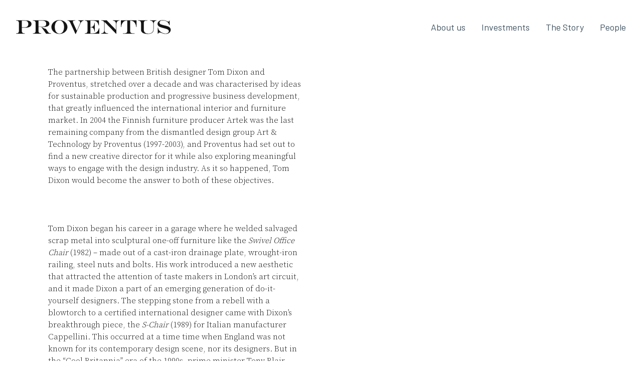

--- FILE ---
content_type: text/html; charset=UTF-8
request_url: https://www.proventus.se/events/tom-dixon/
body_size: 39248
content:
<!DOCTYPE html>
<html lang="en-US" class="no-js h-full">
<head>
	<meta charset="utf-8">
  <script>
    document.documentElement.className = document.documentElement.className.replace('no-js', 'js')
	</script>
	<meta http-equiv="x-ua-compatible" content="ie=edge">
	<meta name="viewport" content="width=device-width, initial-scale=1, shrink-to-fit=no">
	<link rel="apple-touch-icon" sizes="180x180" href="https://www.proventus.se/wp/wp-content/themes/proventus/assets/dist/images/apple-touch-icon.png">
	<link rel="icon" type="image/png" sizes="32x32" href="https://www.proventus.se/wp/wp-content/themes/proventus/assets/dist/images/favicon-32x32.png">
	<link rel="icon" type="image/png" sizes="16x16" href="https://www.proventus.se/wp/wp-content/themes/proventus/assets/dist/images/favicon-16x16.png">
	<link rel="manifest" href="https://www.proventus.se/wp/wp-content/themes/proventus/assets/dist/images/site.webmanifest">
	<link rel="shortcut icon" href="https://www.proventus.se/wp/wp-content/themes/proventus/assets/dist/images/favicon.ico">
	<meta name="msapplication-TileColor" content="#da532c">
	<meta name="msapplication-config" content="https://www.proventus.se/wp/wp-content/themes/proventus/assets/dist/images/browserconfig.xml">
	<meta name="theme-color" content="#ffffff">
	<link rel="preconnect" href="https://fonts.googleapis.com">
<link rel="preconnect" href="https://fonts.gstatic.com" crossorigin>
<link href="https://fonts.googleapis.com/css2?family=Source+Serif+Pro:wght@200;300;400&display=swap&subset=latin,latin-ext" rel="stylesheet">
<link href="https://fonts.googleapis.com/css2?family=Barlow:wght@200;300;400&display=swap&subset=latin,latin-ext" rel="stylesheet">
  <title>Tom Dixon &#8211; Proventus</title>
<meta name='robots' content='max-image-preview:large' />
<link rel="alternate" title="oEmbed (JSON)" type="application/json+oembed" href="https://www.proventus.se/wp-json/oembed/1.0/embed?url=https%3A%2F%2Fwww.proventus.se%2Fevents%2Ftom-dixon%2F" />
<link rel="alternate" title="oEmbed (XML)" type="text/xml+oembed" href="https://www.proventus.se/wp-json/oembed/1.0/embed?url=https%3A%2F%2Fwww.proventus.se%2Fevents%2Ftom-dixon%2F&#038;format=xml" />
<style id='wp-img-auto-sizes-contain-inline-css' type='text/css'>
img:is([sizes=auto i],[sizes^="auto," i]){contain-intrinsic-size:3000px 1500px}
/*# sourceURL=wp-img-auto-sizes-contain-inline-css */
</style>
<style id='wp-block-library-inline-css' type='text/css'>
:root{--wp-block-synced-color:#7a00df;--wp-block-synced-color--rgb:122,0,223;--wp-bound-block-color:var(--wp-block-synced-color);--wp-editor-canvas-background:#ddd;--wp-admin-theme-color:#007cba;--wp-admin-theme-color--rgb:0,124,186;--wp-admin-theme-color-darker-10:#006ba1;--wp-admin-theme-color-darker-10--rgb:0,107,160.5;--wp-admin-theme-color-darker-20:#005a87;--wp-admin-theme-color-darker-20--rgb:0,90,135;--wp-admin-border-width-focus:2px}@media (min-resolution:192dpi){:root{--wp-admin-border-width-focus:1.5px}}.wp-element-button{cursor:pointer}:root .has-very-light-gray-background-color{background-color:#eee}:root .has-very-dark-gray-background-color{background-color:#313131}:root .has-very-light-gray-color{color:#eee}:root .has-very-dark-gray-color{color:#313131}:root .has-vivid-green-cyan-to-vivid-cyan-blue-gradient-background{background:linear-gradient(135deg,#00d084,#0693e3)}:root .has-purple-crush-gradient-background{background:linear-gradient(135deg,#34e2e4,#4721fb 50%,#ab1dfe)}:root .has-hazy-dawn-gradient-background{background:linear-gradient(135deg,#faaca8,#dad0ec)}:root .has-subdued-olive-gradient-background{background:linear-gradient(135deg,#fafae1,#67a671)}:root .has-atomic-cream-gradient-background{background:linear-gradient(135deg,#fdd79a,#004a59)}:root .has-nightshade-gradient-background{background:linear-gradient(135deg,#330968,#31cdcf)}:root .has-midnight-gradient-background{background:linear-gradient(135deg,#020381,#2874fc)}:root{--wp--preset--font-size--normal:16px;--wp--preset--font-size--huge:42px}.has-regular-font-size{font-size:1em}.has-larger-font-size{font-size:2.625em}.has-normal-font-size{font-size:var(--wp--preset--font-size--normal)}.has-huge-font-size{font-size:var(--wp--preset--font-size--huge)}.has-text-align-center{text-align:center}.has-text-align-left{text-align:left}.has-text-align-right{text-align:right}.has-fit-text{white-space:nowrap!important}#end-resizable-editor-section{display:none}.aligncenter{clear:both}.items-justified-left{justify-content:flex-start}.items-justified-center{justify-content:center}.items-justified-right{justify-content:flex-end}.items-justified-space-between{justify-content:space-between}.screen-reader-text{border:0;clip-path:inset(50%);height:1px;margin:-1px;overflow:hidden;padding:0;position:absolute;width:1px;word-wrap:normal!important}.screen-reader-text:focus{background-color:#ddd;clip-path:none;color:#444;display:block;font-size:1em;height:auto;left:5px;line-height:normal;padding:15px 23px 14px;text-decoration:none;top:5px;width:auto;z-index:100000}html :where(.has-border-color){border-style:solid}html :where([style*=border-top-color]){border-top-style:solid}html :where([style*=border-right-color]){border-right-style:solid}html :where([style*=border-bottom-color]){border-bottom-style:solid}html :where([style*=border-left-color]){border-left-style:solid}html :where([style*=border-width]){border-style:solid}html :where([style*=border-top-width]){border-top-style:solid}html :where([style*=border-right-width]){border-right-style:solid}html :where([style*=border-bottom-width]){border-bottom-style:solid}html :where([style*=border-left-width]){border-left-style:solid}html :where(img[class*=wp-image-]){height:auto;max-width:100%}:where(figure){margin:0 0 1em}html :where(.is-position-sticky){--wp-admin--admin-bar--position-offset:var(--wp-admin--admin-bar--height,0px)}@media screen and (max-width:600px){html :where(.is-position-sticky){--wp-admin--admin-bar--position-offset:0px}}

/*# sourceURL=wp-block-library-inline-css */
</style><style id='global-styles-inline-css' type='text/css'>
:root{--wp--preset--aspect-ratio--square: 1;--wp--preset--aspect-ratio--4-3: 4/3;--wp--preset--aspect-ratio--3-4: 3/4;--wp--preset--aspect-ratio--3-2: 3/2;--wp--preset--aspect-ratio--2-3: 2/3;--wp--preset--aspect-ratio--16-9: 16/9;--wp--preset--aspect-ratio--9-16: 9/16;--wp--preset--color--black: #000000;--wp--preset--color--cyan-bluish-gray: #abb8c3;--wp--preset--color--white: #ffffff;--wp--preset--color--pale-pink: #f78da7;--wp--preset--color--vivid-red: #cf2e2e;--wp--preset--color--luminous-vivid-orange: #ff6900;--wp--preset--color--luminous-vivid-amber: #fcb900;--wp--preset--color--light-green-cyan: #7bdcb5;--wp--preset--color--vivid-green-cyan: #00d084;--wp--preset--color--pale-cyan-blue: #8ed1fc;--wp--preset--color--vivid-cyan-blue: #0693e3;--wp--preset--color--vivid-purple: #9b51e0;--wp--preset--gradient--vivid-cyan-blue-to-vivid-purple: linear-gradient(135deg,rgb(6,147,227) 0%,rgb(155,81,224) 100%);--wp--preset--gradient--light-green-cyan-to-vivid-green-cyan: linear-gradient(135deg,rgb(122,220,180) 0%,rgb(0,208,130) 100%);--wp--preset--gradient--luminous-vivid-amber-to-luminous-vivid-orange: linear-gradient(135deg,rgb(252,185,0) 0%,rgb(255,105,0) 100%);--wp--preset--gradient--luminous-vivid-orange-to-vivid-red: linear-gradient(135deg,rgb(255,105,0) 0%,rgb(207,46,46) 100%);--wp--preset--gradient--very-light-gray-to-cyan-bluish-gray: linear-gradient(135deg,rgb(238,238,238) 0%,rgb(169,184,195) 100%);--wp--preset--gradient--cool-to-warm-spectrum: linear-gradient(135deg,rgb(74,234,220) 0%,rgb(151,120,209) 20%,rgb(207,42,186) 40%,rgb(238,44,130) 60%,rgb(251,105,98) 80%,rgb(254,248,76) 100%);--wp--preset--gradient--blush-light-purple: linear-gradient(135deg,rgb(255,206,236) 0%,rgb(152,150,240) 100%);--wp--preset--gradient--blush-bordeaux: linear-gradient(135deg,rgb(254,205,165) 0%,rgb(254,45,45) 50%,rgb(107,0,62) 100%);--wp--preset--gradient--luminous-dusk: linear-gradient(135deg,rgb(255,203,112) 0%,rgb(199,81,192) 50%,rgb(65,88,208) 100%);--wp--preset--gradient--pale-ocean: linear-gradient(135deg,rgb(255,245,203) 0%,rgb(182,227,212) 50%,rgb(51,167,181) 100%);--wp--preset--gradient--electric-grass: linear-gradient(135deg,rgb(202,248,128) 0%,rgb(113,206,126) 100%);--wp--preset--gradient--midnight: linear-gradient(135deg,rgb(2,3,129) 0%,rgb(40,116,252) 100%);--wp--preset--font-size--small: 13px;--wp--preset--font-size--medium: 20px;--wp--preset--font-size--large: 36px;--wp--preset--font-size--x-large: 42px;--wp--preset--spacing--20: 0.44rem;--wp--preset--spacing--30: 0.67rem;--wp--preset--spacing--40: 1rem;--wp--preset--spacing--50: 1.5rem;--wp--preset--spacing--60: 2.25rem;--wp--preset--spacing--70: 3.38rem;--wp--preset--spacing--80: 5.06rem;--wp--preset--shadow--natural: 6px 6px 9px rgba(0, 0, 0, 0.2);--wp--preset--shadow--deep: 12px 12px 50px rgba(0, 0, 0, 0.4);--wp--preset--shadow--sharp: 6px 6px 0px rgba(0, 0, 0, 0.2);--wp--preset--shadow--outlined: 6px 6px 0px -3px rgb(255, 255, 255), 6px 6px rgb(0, 0, 0);--wp--preset--shadow--crisp: 6px 6px 0px rgb(0, 0, 0);}:where(.is-layout-flex){gap: 0.5em;}:where(.is-layout-grid){gap: 0.5em;}body .is-layout-flex{display: flex;}.is-layout-flex{flex-wrap: wrap;align-items: center;}.is-layout-flex > :is(*, div){margin: 0;}body .is-layout-grid{display: grid;}.is-layout-grid > :is(*, div){margin: 0;}:where(.wp-block-columns.is-layout-flex){gap: 2em;}:where(.wp-block-columns.is-layout-grid){gap: 2em;}:where(.wp-block-post-template.is-layout-flex){gap: 1.25em;}:where(.wp-block-post-template.is-layout-grid){gap: 1.25em;}.has-black-color{color: var(--wp--preset--color--black) !important;}.has-cyan-bluish-gray-color{color: var(--wp--preset--color--cyan-bluish-gray) !important;}.has-white-color{color: var(--wp--preset--color--white) !important;}.has-pale-pink-color{color: var(--wp--preset--color--pale-pink) !important;}.has-vivid-red-color{color: var(--wp--preset--color--vivid-red) !important;}.has-luminous-vivid-orange-color{color: var(--wp--preset--color--luminous-vivid-orange) !important;}.has-luminous-vivid-amber-color{color: var(--wp--preset--color--luminous-vivid-amber) !important;}.has-light-green-cyan-color{color: var(--wp--preset--color--light-green-cyan) !important;}.has-vivid-green-cyan-color{color: var(--wp--preset--color--vivid-green-cyan) !important;}.has-pale-cyan-blue-color{color: var(--wp--preset--color--pale-cyan-blue) !important;}.has-vivid-cyan-blue-color{color: var(--wp--preset--color--vivid-cyan-blue) !important;}.has-vivid-purple-color{color: var(--wp--preset--color--vivid-purple) !important;}.has-black-background-color{background-color: var(--wp--preset--color--black) !important;}.has-cyan-bluish-gray-background-color{background-color: var(--wp--preset--color--cyan-bluish-gray) !important;}.has-white-background-color{background-color: var(--wp--preset--color--white) !important;}.has-pale-pink-background-color{background-color: var(--wp--preset--color--pale-pink) !important;}.has-vivid-red-background-color{background-color: var(--wp--preset--color--vivid-red) !important;}.has-luminous-vivid-orange-background-color{background-color: var(--wp--preset--color--luminous-vivid-orange) !important;}.has-luminous-vivid-amber-background-color{background-color: var(--wp--preset--color--luminous-vivid-amber) !important;}.has-light-green-cyan-background-color{background-color: var(--wp--preset--color--light-green-cyan) !important;}.has-vivid-green-cyan-background-color{background-color: var(--wp--preset--color--vivid-green-cyan) !important;}.has-pale-cyan-blue-background-color{background-color: var(--wp--preset--color--pale-cyan-blue) !important;}.has-vivid-cyan-blue-background-color{background-color: var(--wp--preset--color--vivid-cyan-blue) !important;}.has-vivid-purple-background-color{background-color: var(--wp--preset--color--vivid-purple) !important;}.has-black-border-color{border-color: var(--wp--preset--color--black) !important;}.has-cyan-bluish-gray-border-color{border-color: var(--wp--preset--color--cyan-bluish-gray) !important;}.has-white-border-color{border-color: var(--wp--preset--color--white) !important;}.has-pale-pink-border-color{border-color: var(--wp--preset--color--pale-pink) !important;}.has-vivid-red-border-color{border-color: var(--wp--preset--color--vivid-red) !important;}.has-luminous-vivid-orange-border-color{border-color: var(--wp--preset--color--luminous-vivid-orange) !important;}.has-luminous-vivid-amber-border-color{border-color: var(--wp--preset--color--luminous-vivid-amber) !important;}.has-light-green-cyan-border-color{border-color: var(--wp--preset--color--light-green-cyan) !important;}.has-vivid-green-cyan-border-color{border-color: var(--wp--preset--color--vivid-green-cyan) !important;}.has-pale-cyan-blue-border-color{border-color: var(--wp--preset--color--pale-cyan-blue) !important;}.has-vivid-cyan-blue-border-color{border-color: var(--wp--preset--color--vivid-cyan-blue) !important;}.has-vivid-purple-border-color{border-color: var(--wp--preset--color--vivid-purple) !important;}.has-vivid-cyan-blue-to-vivid-purple-gradient-background{background: var(--wp--preset--gradient--vivid-cyan-blue-to-vivid-purple) !important;}.has-light-green-cyan-to-vivid-green-cyan-gradient-background{background: var(--wp--preset--gradient--light-green-cyan-to-vivid-green-cyan) !important;}.has-luminous-vivid-amber-to-luminous-vivid-orange-gradient-background{background: var(--wp--preset--gradient--luminous-vivid-amber-to-luminous-vivid-orange) !important;}.has-luminous-vivid-orange-to-vivid-red-gradient-background{background: var(--wp--preset--gradient--luminous-vivid-orange-to-vivid-red) !important;}.has-very-light-gray-to-cyan-bluish-gray-gradient-background{background: var(--wp--preset--gradient--very-light-gray-to-cyan-bluish-gray) !important;}.has-cool-to-warm-spectrum-gradient-background{background: var(--wp--preset--gradient--cool-to-warm-spectrum) !important;}.has-blush-light-purple-gradient-background{background: var(--wp--preset--gradient--blush-light-purple) !important;}.has-blush-bordeaux-gradient-background{background: var(--wp--preset--gradient--blush-bordeaux) !important;}.has-luminous-dusk-gradient-background{background: var(--wp--preset--gradient--luminous-dusk) !important;}.has-pale-ocean-gradient-background{background: var(--wp--preset--gradient--pale-ocean) !important;}.has-electric-grass-gradient-background{background: var(--wp--preset--gradient--electric-grass) !important;}.has-midnight-gradient-background{background: var(--wp--preset--gradient--midnight) !important;}.has-small-font-size{font-size: var(--wp--preset--font-size--small) !important;}.has-medium-font-size{font-size: var(--wp--preset--font-size--medium) !important;}.has-large-font-size{font-size: var(--wp--preset--font-size--large) !important;}.has-x-large-font-size{font-size: var(--wp--preset--font-size--x-large) !important;}
/*# sourceURL=global-styles-inline-css */
</style>

<style id='classic-theme-styles-inline-css' type='text/css'>
/*! This file is auto-generated */
.wp-block-button__link{color:#fff;background-color:#32373c;border-radius:9999px;box-shadow:none;text-decoration:none;padding:calc(.667em + 2px) calc(1.333em + 2px);font-size:1.125em}.wp-block-file__button{background:#32373c;color:#fff;text-decoration:none}
/*# sourceURL=/wp-includes/css/classic-themes.min.css */
</style>
<link rel='stylesheet' id='main-style-css' href='https://www.proventus.se/wp/wp-content/themes/proventus/assets/dist/css/front.css?ver=6.9' type='text/css' media='all' />
<link rel='shortlink' href='https://www.proventus.se/?p=2573' />
<!-- Analytics by WP Statistics - https://wp-statistics.com -->
</head>
<body class="wp-singular events-template-default single single-events postid-2573 wp-theme-proventus font-serif text-text flex flex-col justify-start">
<header class="bg-white bg-opacity-90 w-full max-w-7xl m-auto sticky top-0 left-0 z-50">
  <div class="md:flex justify-between py-8 px-4 md:px-8 md:py-10">
    <a href="https://www.proventus.se" class="block link-logo">
      <svg class="w-full h-auto" viewBox="0 0 309 28" fill="none" xmlns="http://www.w3.org/2000/svg">
<path d="M11.4313 1.23785V14.4882H16.7529C19.3836 14.4882 21.3276 13.95 22.587 12.8628C23.8442 11.7778 24.4728 10.0987 24.4728 7.82535C24.4728 5.17312 23.6031 3.32604 21.8615 2.2841C21.2372 1.91812 20.5052 1.65333 19.67 1.48757C18.8304 1.32181 17.7884 1.24 16.542 1.24H11.4313V1.23785ZM0.0732209 0.533889H15.9736C16.9101 0.533889 17.9413 0.564028 19.0586 0.628611C20.178 0.693194 21.1812 0.770694 22.0725 0.865417C22.9616 0.962292 23.6978 1.07208 24.2834 1.1991C26.3802 1.64472 27.9861 2.44125 29.097 3.58868C30.2078 4.73826 30.7632 6.1634 30.7632 7.8641C30.7632 9.03306 30.4963 10.0728 29.9624 10.9856C29.4307 11.9006 28.6449 12.6734 27.6094 13.302C26.5761 13.9263 25.3059 14.4064 23.8054 14.7358C22.3071 15.0673 20.615 15.2309 18.7357 15.2309H11.4313V21.5536C11.4313 24.8043 13.0459 26.4297 16.275 26.4297H17.6097V27.1336H0.0323181V26.4297H0.968777C4.19794 26.4297 5.81253 24.8043 5.81253 21.5536V6.07514C5.81253 2.84597 4.19794 1.23569 0.968777 1.23569H0.0689153V0.533889H0.0732209ZM50.6527 14.1115H44.668V21.5558C44.668 23.1811 45.0663 24.3931 45.8671 25.194C46.6679 25.9905 47.8821 26.3931 49.5096 26.3931H50.2911V27.1358H33.4779V26.3931H34.2012C35.8373 26.3931 37.0579 25.9969 37.8523 25.2026C38.6488 24.4103 39.0428 23.194 39.0428 21.5558V6.07729C39.0428 4.42396 38.6488 3.20549 37.8588 2.41757C37.073 1.63181 35.8524 1.23785 34.1991 1.23785H33.4757V0.533889H54.1209C56.9152 0.533889 59.1282 0.73625 60.7514 1.14312C62.3811 1.55215 63.6706 2.23674 64.6264 3.20118C65.1711 3.74799 65.6059 4.39382 65.931 5.14299C66.2539 5.89215 66.4154 6.63486 66.4154 7.37111C66.4154 9.3775 65.3756 10.9878 63.2938 12.2084C62.5188 12.6282 61.464 13.0049 60.1293 13.3322C58.7945 13.6615 57.4641 13.8833 56.1423 13.9995C55.1391 14.0749 53.6085 14.1136 51.5483 14.1136C52.5644 14.8499 53.4858 15.3945 54.3125 15.8272C55.1391 16.2578 55.9701 16.6237 56.8097 16.9251C57.6493 17.2222 58.6029 17.4913 59.6729 17.7324L60.2972 18.6861C60.7191 19.2953 61.0291 19.7517 61.2336 20.0553C61.436 20.361 61.6707 20.7097 61.9376 21.1037C62.648 22.1844 63.3261 23.1208 63.9677 23.9152C64.6135 24.7074 65.1409 25.2628 65.5607 25.5815C66.3874 26.1261 67.5693 26.3995 69.1064 26.3995H69.8491V27.1422H59.8602L50.6527 14.1179V14.1115ZM44.668 13.4053H52.2544C54.0455 13.4053 55.518 13.1901 56.6676 12.7487C57.8172 12.3117 58.6761 11.6444 59.2402 10.7467C59.8064 9.85542 60.0884 8.70153 60.0884 7.29361C60.0884 3.25715 57.5179 1.23785 52.3707 1.23785H44.668V13.4053ZM93.0474 1.19049C95.1141 1.98271 96.9095 3.14306 98.4336 4.66507C99.7167 5.96104 100.709 7.4034 101.409 8.99861C102.106 10.5917 102.457 12.2192 102.457 13.8811C102.457 16.3826 101.747 18.6861 100.33 20.7915C98.9137 22.9012 96.9891 24.5718 94.5543 25.8032C92.1217 27.0346 89.4523 27.6503 86.5568 27.6503C84.3459 27.6503 82.2641 27.3015 80.3137 26.6019C78.3633 25.9044 76.6432 24.9163 75.1578 23.6418C73.6724 22.3652 72.5099 20.8776 71.6789 19.1748C70.8458 17.4741 70.4303 15.6981 70.4303 13.8445C70.4303 11.3839 71.1472 9.08687 72.5831 6.95562C74.019 4.82007 75.9457 3.12799 78.359 1.87507C80.7766 0.624306 83.3943 0 86.2188 0C88.7074 0 90.985 0.396111 93.0495 1.19049H93.0474ZM86.7139 0.684583C85.5557 0.684583 84.4664 0.884792 83.4417 1.28736C82.4191 1.68562 81.558 2.25611 80.8584 2.98806C80.0963 3.78889 79.4461 4.73826 78.9058 5.83618C78.3676 6.9341 77.9586 8.16118 77.6852 9.51312C77.4118 10.8651 77.2761 12.3225 77.2761 13.8833C77.2761 15.8423 77.4914 17.6205 77.922 19.2265C78.3525 20.8324 78.9768 22.2145 79.7949 23.377C80.6043 24.5395 81.5774 25.4222 82.7076 26.0335C83.8378 26.6428 85.0972 26.9463 86.4814 26.9463C88.363 26.9463 89.9991 26.4081 91.3898 25.3382C92.7804 24.2618 93.8482 22.7333 94.5931 20.7377C95.3379 18.7442 95.7125 16.3762 95.7125 13.6335C95.7125 11.8575 95.5059 10.1934 95.099 8.64555C94.6943 7.09555 94.1087 5.74792 93.3466 4.59833C92.5867 3.4509 91.6632 2.53812 90.5846 1.86431C90.0507 1.51125 89.4329 1.22493 88.7332 1.00965C88.0357 0.794375 87.3619 0.682431 86.7139 0.682431V0.684583ZM102.416 0.533889H117.992V1.23785H116.082C115.221 1.23785 114.539 1.41653 114.043 1.77174C113.548 2.12694 113.299 2.62854 113.299 3.27437C113.299 3.88576 113.484 4.6091 113.852 5.44868L121.115 21.3685L127.218 7.63806C127.701 6.58319 127.942 5.67903 127.942 4.91479C127.942 3.82333 127.604 2.95576 126.926 2.30562C126.245 1.65979 125.3 1.30243 124.093 1.24V0.533889H134.826V1.23785C133.81 1.35194 132.902 1.64687 132.101 2.12049C131.3 2.5984 130.568 3.28299 129.905 4.18069C129.246 5.0741 128.579 6.26458 127.907 7.75L119.059 27.6503L118.392 27.6869L108.08 5.22049C106.86 2.56611 105.282 1.23785 103.353 1.23785H102.418V0.538194L102.416 0.533889ZM136.979 0.533889H165.305V10.8349H164.733C164.212 9.03306 163.742 7.68326 163.333 6.78771C162.918 5.89431 162.382 5.04396 161.719 4.24743C160.922 3.29375 160.05 2.61562 159.11 2.20875C157.547 1.56292 155.644 1.24 153.409 1.24H148.167V13.8811H149.577C151.674 13.8811 153.34 12.9812 154.572 11.1772C155.207 10.2515 155.678 9.14715 155.984 7.86194C156.135 7.31944 156.274 6.51215 156.402 5.44653H157.069V22.8883H156.402C156.251 21.9497 156.068 21.0649 155.859 20.2318C155.65 19.4008 155.413 18.7249 155.153 18.2039C154.895 17.6872 154.559 17.1641 154.152 16.6431C153.011 15.2352 151.381 14.5334 149.271 14.5334H148.167V26.434H152.552C153.848 26.434 155.013 26.3414 156.051 26.1541C157.084 25.9733 158.014 25.6869 158.841 25.2994C159.667 24.9119 160.442 24.4103 161.166 23.7882C162.414 22.7333 163.376 21.4201 164.063 19.8486C164.457 18.9444 164.871 17.726 165.303 16.1889H166.009V27.1401H137.011L136.975 26.4361H137.696C140.925 26.4361 142.54 24.8108 142.54 21.5601V6.0816C142.54 4.42826 142.146 3.20979 141.356 2.42188C140.568 1.63611 139.349 1.24215 137.696 1.24215H136.973V0.533889H136.979ZM170.125 0.533889H180.82L199.33 19.6893V8.22361C199.33 6.83076 199.093 5.60799 198.615 4.56389C198.142 3.51333 197.453 2.71681 196.549 2.17C196.066 1.86861 195.58 1.65333 195.091 1.52417C194.603 1.395 193.918 1.30028 193.042 1.23785V0.533889H206.238V1.23785H205.969C204.053 1.23785 202.589 1.84708 201.584 3.06771C200.581 4.28403 200.077 6.05576 200.077 8.37861V27.4027H199.453L176.457 3.81042V19.6118C176.457 21.1489 176.64 22.3781 177.008 23.2995C177.374 24.2187 177.972 24.9399 178.799 25.4609C179.473 25.8656 180.293 26.1283 181.26 26.2402C181.789 26.3263 182.551 26.3909 183.542 26.4297V27.1336H169.648V26.4297C171.068 26.3522 172.231 26.1024 173.126 25.6762C174.022 25.2521 174.683 24.6213 175.107 23.7817C175.533 22.9422 175.746 21.9024 175.746 20.6602V5.61229C175.746 4.6866 175.538 3.90083 175.122 3.255C174.713 2.60917 174.11 2.10757 173.324 1.75882C172.537 1.41007 171.581 1.23569 170.461 1.23569H170.121V0.533889H170.125ZM208.974 0.533889H240.201V14.0318L239.591 14.0749C239.273 10.695 238.257 7.79521 236.541 5.36903C234.506 2.61347 231.927 1.23569 228.802 1.23569H227.409V21.5579C227.409 24.7806 229.017 26.3931 232.231 26.3931H236.257V27.1358H212.996V26.3931H216.983C220.212 26.3931 221.827 24.7785 221.827 21.5558V1.23785H220.109C216.933 1.23785 214.352 2.72326 212.369 5.6941C211.39 7.15368 210.647 8.89312 210.137 10.9124C209.971 11.5949 209.808 12.6347 209.642 14.034H208.974V0.531736V0.533889ZM243.212 0.533889H261.683V1.23785H259.569C257.944 1.23785 256.727 1.63396 255.931 2.42833C255.128 3.22056 254.725 4.43687 254.725 6.07514V19.5731C254.725 21.1123 255.083 22.4319 255.795 23.5342C256.506 24.6407 257.53 25.4932 258.865 26.0874C260.2 26.6858 261.786 26.9829 263.629 26.9829C265.244 26.9829 266.751 26.7526 268.15 26.2876C269.549 25.8269 270.66 25.1897 271.487 24.3759C272.998 22.8259 273.756 20.6559 273.756 17.8638V8.33986C273.756 5.29368 272.865 3.22486 271.086 2.1334C270.578 1.81694 270.044 1.59521 269.485 1.46604C268.925 1.34118 268.118 1.26583 267.063 1.24V0.533889H279.988V1.23785C279.185 1.30243 278.55 1.41007 278.081 1.56076C277.607 1.71146 277.127 1.96979 276.632 2.32285C275.909 2.8675 275.355 3.59299 274.974 4.50146C274.593 5.40993 274.404 6.47771 274.404 7.7091V18.3201C274.404 21.1403 273.635 23.2931 272.096 24.7935C271.246 25.6051 270.337 26.1928 269.371 26.5459C267.336 27.3101 264.914 27.6869 262.107 27.6869C260.036 27.6869 258.155 27.4867 256.467 27.0798C254.775 26.6751 253.376 26.096 252.269 25.3468C250.185 23.9131 249.143 21.8593 249.143 19.1769V6.07514C249.143 2.85028 247.533 1.23785 244.304 1.23785H243.217V0.533889H243.212ZM305.671 1.05056H306.338V10.1697H305.671C304.87 7.97389 303.962 6.25812 302.945 5.02458C302.209 4.16347 301.283 3.40569 300.173 2.75125C299.06 2.09681 297.813 1.58444 296.435 1.20986C295.058 0.835278 293.658 0.650139 292.25 0.650139C291.196 0.650139 290.255 0.794375 289.43 1.085C288.604 1.37778 287.902 1.80833 287.331 2.38097C286.927 2.78569 286.604 3.24208 286.363 3.75229C286.121 4.25819 286.001 4.74687 286.001 5.21618C286.001 6.10528 286.345 6.87382 287.03 7.51965C287.346 7.83826 287.801 8.14396 288.393 8.43674C288.982 8.72521 289.749 9.01153 290.681 9.29139C291.613 9.57125 292.92 9.91569 294.599 10.3183C295.055 10.4582 295.365 10.54 295.531 10.5658L296.463 10.7919L297.949 11.1729C300.468 11.8187 302.304 12.3914 303.46 12.8865C304.616 13.3817 305.602 14.0361 306.416 14.8499C307.051 15.4462 307.544 16.1415 307.892 16.9445C308.241 17.741 308.416 18.6065 308.416 19.5343C308.416 20.4471 308.222 21.3642 307.826 22.2856C307.434 23.2048 306.874 24.0142 306.151 24.7139C305.21 25.6783 304.05 26.4017 302.672 26.8839C301.294 27.3661 299.718 27.6072 297.953 27.6072C296.72 27.6072 295.564 27.4845 294.474 27.2369C293.387 26.9894 292.063 26.5351 290.498 25.8742C289.486 25.4695 288.711 25.194 288.173 25.0476C287.641 24.9033 287.14 24.8323 286.666 24.8323C285.766 24.8323 285.002 25.0691 284.371 25.5427C283.743 26.0163 283.327 26.6944 283.123 27.5706H282.455V15.2718H283.123C283.39 17.4547 284.274 19.4353 285.771 21.2135C286.675 22.2554 287.829 23.222 289.236 24.1197C290.636 25.0131 292.108 25.7085 293.65 26.2036C295.185 26.6987 296.646 26.9442 298.031 26.9442C299.262 26.9442 300.39 26.7418 301.41 26.3349C302.435 25.9302 303.234 25.3662 303.804 24.6407C304.377 23.9174 304.665 23.0993 304.665 22.1865C304.665 21.2178 304.278 20.3502 303.503 19.5752C303.143 19.2308 302.685 18.9165 302.119 18.6237C301.55 18.3331 300.821 18.036 299.923 17.7303C299.027 17.4289 297.798 17.0629 296.235 16.6453L294.328 16.1329C291.357 15.3364 289.299 14.7121 288.154 14.2665C286.871 13.7972 285.863 13.3278 285.133 12.8585C284.401 12.3914 283.766 11.7929 283.232 11.0717C282.444 10.0556 282.048 8.94049 282.048 7.71771C282.048 6.24521 282.49 4.9234 283.366 3.74799C284.242 2.57472 285.469 1.65979 287.047 0.996736C288.619 0.335833 290.367 0.00645833 292.287 0.00645833C295.185 0.00645833 298.19 0.811597 301.303 2.42403C302.396 2.97083 303.139 3.24208 303.533 3.24208C304.523 3.24208 305.238 2.51444 305.669 1.05486L305.671 1.05056Z" fill="currentColor"/>
</svg>
      <span class="sr-only">Proventus</span>
		</a>
    <div class="MainMenu md:flex items-center">
        <ul id="menu-menu-1" class="Menu flex space-x-8 font-sans text-accent text-lg"><li id="menu-item-77" class="menu-item menu-item-type-post_type menu-item-object-page menu-item-77"><a href="https://www.proventus.se/about-us/">About us</a></li>
<li id="menu-item-78" class="menu-item menu-item-type-post_type menu-item-object-page menu-item-78"><a href="https://www.proventus.se/investments/">Investments</a></li>
<li id="menu-item-5247" class="menu-item menu-item-type-post_type menu-item-object-page menu-item-5247"><a href="https://www.proventus.se/the-story/">The Story</a></li>
<li id="menu-item-80" class="menu-item menu-item-type-custom menu-item-object-custom menu-item-home menu-item-80"><a href="https://www.proventus.se#people">People</a></li>
</ul>    </div>
    <button class="MenuButton absolute md:hidden">
      <svg width="27" height="22" viewBox="0 0 27 22" fill="none" xmlns="http://www.w3.org/2000/svg">
<rect width="27" height="4" rx="2" fill="#425461"/>
<rect y="18" width="27" height="4" rx="2" fill="#425461"/>
<rect y="9" width="27" height="4" rx="2" fill="#425461"/>
</svg>
    </button>
    <button class="MenuButton--close hidden md:hidden mx-4 absolute right-0 top-8 z-50">
      <svg height="48" viewBox="0 0 48 48" width="48" xmlns="http://www.w3.org/2000/svg">
    <path d="M38 12.83l-2.83-2.83-11.17 11.17-11.17-11.17-2.83 2.83 11.17 11.17-11.17 11.17 2.83 2.83 11.17-11.17 11.17 11.17 2.83-2.83-11.17-11.17z" fill="#425461"/>
    <path d="M0 0h48v48h-48z" fill="none"/>
</svg>
    </button>
</header><main class="bg-white flex-grow w-full max-w-7xl m-auto">
  <p>The partnership between British designer Tom Dixon and Proventus, stretched over a decade and was characterised by ideas for sustainable production and progressive business development, that greatly influenced the international interior and furniture market. In 2004 the Finnish furniture producer Artek was the last remaining company from the dismantled design group Art &amp; Technology by Proventus (1997-2003), and Proventus had set out to find a new creative director for it while also exploring meaningful ways to engage with the design industry. As it so happened, Tom Dixon would become the answer to both of these objectives.</p>
<p>&nbsp;</p>
<p>Tom Dixon began his career in a garage where he welded salvaged scrap metal into sculptural one-off furniture like the <em>Swivel Office Chair</em> (1982) – made out of a cast-iron drainage plate, wrought-iron railing, steel nuts and bolts. His work introduced a new aesthetic that attracted the attention of taste makers in London’s art circuit, and it made Dixon a part of an emerging generation of do-it-yourself designers. The stepping stone from a rebell with a blowtorch to a certified international designer came with Dixon’s breakthrough piece, the<em> S-Chair</em> (1989) for Italian manufacturer Cappellini. This occurred at a time time when England was not known for its contemporary design scene, nor its designers. But in the “Cool Britannia” era of the 1990s, prime minister Tony Blair effectively used pop culture to rebrand the country, and design became an area of national interest and Tom Dixon one of its biggest names. Another design icon, Terence Conran (1931-2020), had kept English households well stocked with quality goods and furniture since founding his retail chain Habitat in 1964. Habitat had however gradually lost its compass after it was bought by IKEA in 1992. So to get a fresh start, Conran appointed Tom Dixon as Habitat’s head of design in 1998 and here Dixon learned the realities of big scale commerce, sourcing and margins. The newly acquired insights about consumer behaviour pared with his passion for local industry and craft making, motivated Dixon to take a step few of his peers would or could do, to become his own producer using his own name, and the brand Tom Dixon was launched in 2002.</p>
<p>&nbsp;</p>
<p>Up until Finnish architect Alvar Aalto’s demise in 1976, Artek had been operating on the experimental credo of its founders. But since then the focus on promoting the legacy of the products had come at the expense of neglecting its ideological heritage. Proventus, having stepped in as majority owners of Artek in 1996, was looking for a new strategic direction and new energy. When the historic bank crisis in Finland began in the early 1990s, Artek was already under financial pressure and the owners of Artek reached out to Proventus, to see if they could turn the tide together. The restart had taken time and proven difficult, but in 2004 Proventus was determined to define and locate a designer that once again could reconnect Art with Technology (Artek). Proventus CEO Daniel Sachs flew to London for a meeting with Tom Dixon and the scheduled one hour, turned into four. Sachs recognised in Dixon what Proventus had been looking for, and Dixon was intrigued by Proventus longterm commitments in the arts and industry. An agreement was reached where Proventus became majority stakeholder in the newly founded company Tom Dixon, and Tom Dixon became creative director and minority stakeholder in Artek. And to suport these two companies a holding company was set up, named Design Research Ltd.</p>
<p>&nbsp;</p>
<p>The effects of Proventus decision could be felt immediately. At Artek, Tom Dixon together with the new managing director Mirkku Kullberg, launched several projects that kept design media on its toes. Alvar Aalto’s iconic <em>Stool 60</em> was reintroduced in the vintage colour Petrol Blue in 2005, followed by the release of the stackable <em>Bambu chair</em> (2006) by danish designer Henrik Tjærby – a bold move since birch plywood traditionally was used for Artek furniture. Bambu was however a material of the future, strong and fast growing, and it reflected Artek’s new ideas for sustainable production. Years before it became mandatory, Artek now became one of the industry’s most outspoken producers on sustainability and it was demonstrated in experimental projects such as the <em>Artek Pavilion,</em> made in recyclable paper pulp at the Milan Furniture Fair (2007) – designed by Japanese architect Shigeru Ban. The ingenious move to repurchase vintage Artek furniture and sell them back to customers through the <em>2nd Cycle</em> project (2007), showed the world what “timeless design” really was. This model of course meant that no resources at all were used to provide products to sell, and all vintage pieces that were sold carried a smart RFID label that could be read with a mobile phone, revealing its history and letting new owners upload information about its current use.</p>
<p>&nbsp;</p>
<p>Just like Artek, the brand Tom Dixon flourished creatively, and during Proventus ownership it expanded from a local to a global affair. For international consumers the Tom Dixon brand became synonymous with contemporary “British Design” with its distinct industrial aesthetic which Dixon had cultivated since the beginning of his career. The designs were often made in brass, copper or steel, and made with the latest and oldest technologies available. The collection included different furniture typologies, but it was the lamps that became trend-setters, like the mega hits <em>Copper Shade</em> (2005), <em>Beat Lights</em> (2006) and <em>Etch Light</em> (2012). In 2009 Tom Dixon set an example in sustainable production when launching the <em>Offcut stool,</em> made of discarded scraps of oak wood, and that same year the first showroom opened in London, followed by showrooms in Hong Kong (2010) and New York (2013).</p>
<p>&nbsp;</p>
<p>The next step from a business perspective was for the brand Tom Dixon to offer entire interiors. So in 2007 the Design Research Studio was created, the new interior design branch of the brand Tom Dixon. The studio focused on hospitality and public interiors and immediately received high profile assignments such as the Paramount Bar (2008) that occupies the top three floors of the London landmark building Centre Point, and the Tazmania Ballroom (2010) – a pool bar in the central district of Hong Kong. In 2009 Tom Dixon left Artek to focus on the expansion of the Tom Dixon enterprise, at which point Artek had truly become rejuvenated. Artek was sold in 2013 to the Swiss design company Vitra, and in 2015 the Tom Dixon brand was sold to the British investment company Neo. At the time of the sale, Tom Dixon and Daniel Sachs stated;</p>
<p>“Proventus has been a steady and wise partner, and as we move on, I will always be grateful for the support and belief they have given to my crazy ideas,” Tom Dixon.</p>
<p>“Incidentally, the break marked the end of Proventus’ period of actively owning and developing product-centric, or design-driven businesses”, Daniel Sachs.</p>
<p>&nbsp;</p>
<p>&nbsp;</p>
</main>
<footer class="mt-auto w-full max-w-7xl m-auto bg-footer bg-footerTexture bg-bottom p-8 bg-no-repeat bg-contain md:p-20 md:pb-48 text-accent">
	<div class="pb-8">
		<a href="https://www.proventus.se" class="link-logo block">
      <svg class="w-full h-auto" viewBox="0 0 309 28" fill="none" xmlns="http://www.w3.org/2000/svg">
<path d="M11.4313 1.23785V14.4882H16.7529C19.3836 14.4882 21.3276 13.95 22.587 12.8628C23.8442 11.7778 24.4728 10.0987 24.4728 7.82535C24.4728 5.17312 23.6031 3.32604 21.8615 2.2841C21.2372 1.91812 20.5052 1.65333 19.67 1.48757C18.8304 1.32181 17.7884 1.24 16.542 1.24H11.4313V1.23785ZM0.0732209 0.533889H15.9736C16.9101 0.533889 17.9413 0.564028 19.0586 0.628611C20.178 0.693194 21.1812 0.770694 22.0725 0.865417C22.9616 0.962292 23.6978 1.07208 24.2834 1.1991C26.3802 1.64472 27.9861 2.44125 29.097 3.58868C30.2078 4.73826 30.7632 6.1634 30.7632 7.8641C30.7632 9.03306 30.4963 10.0728 29.9624 10.9856C29.4307 11.9006 28.6449 12.6734 27.6094 13.302C26.5761 13.9263 25.3059 14.4064 23.8054 14.7358C22.3071 15.0673 20.615 15.2309 18.7357 15.2309H11.4313V21.5536C11.4313 24.8043 13.0459 26.4297 16.275 26.4297H17.6097V27.1336H0.0323181V26.4297H0.968777C4.19794 26.4297 5.81253 24.8043 5.81253 21.5536V6.07514C5.81253 2.84597 4.19794 1.23569 0.968777 1.23569H0.0689153V0.533889H0.0732209ZM50.6527 14.1115H44.668V21.5558C44.668 23.1811 45.0663 24.3931 45.8671 25.194C46.6679 25.9905 47.8821 26.3931 49.5096 26.3931H50.2911V27.1358H33.4779V26.3931H34.2012C35.8373 26.3931 37.0579 25.9969 37.8523 25.2026C38.6488 24.4103 39.0428 23.194 39.0428 21.5558V6.07729C39.0428 4.42396 38.6488 3.20549 37.8588 2.41757C37.073 1.63181 35.8524 1.23785 34.1991 1.23785H33.4757V0.533889H54.1209C56.9152 0.533889 59.1282 0.73625 60.7514 1.14312C62.3811 1.55215 63.6706 2.23674 64.6264 3.20118C65.1711 3.74799 65.6059 4.39382 65.931 5.14299C66.2539 5.89215 66.4154 6.63486 66.4154 7.37111C66.4154 9.3775 65.3756 10.9878 63.2938 12.2084C62.5188 12.6282 61.464 13.0049 60.1293 13.3322C58.7945 13.6615 57.4641 13.8833 56.1423 13.9995C55.1391 14.0749 53.6085 14.1136 51.5483 14.1136C52.5644 14.8499 53.4858 15.3945 54.3125 15.8272C55.1391 16.2578 55.9701 16.6237 56.8097 16.9251C57.6493 17.2222 58.6029 17.4913 59.6729 17.7324L60.2972 18.6861C60.7191 19.2953 61.0291 19.7517 61.2336 20.0553C61.436 20.361 61.6707 20.7097 61.9376 21.1037C62.648 22.1844 63.3261 23.1208 63.9677 23.9152C64.6135 24.7074 65.1409 25.2628 65.5607 25.5815C66.3874 26.1261 67.5693 26.3995 69.1064 26.3995H69.8491V27.1422H59.8602L50.6527 14.1179V14.1115ZM44.668 13.4053H52.2544C54.0455 13.4053 55.518 13.1901 56.6676 12.7487C57.8172 12.3117 58.6761 11.6444 59.2402 10.7467C59.8064 9.85542 60.0884 8.70153 60.0884 7.29361C60.0884 3.25715 57.5179 1.23785 52.3707 1.23785H44.668V13.4053ZM93.0474 1.19049C95.1141 1.98271 96.9095 3.14306 98.4336 4.66507C99.7167 5.96104 100.709 7.4034 101.409 8.99861C102.106 10.5917 102.457 12.2192 102.457 13.8811C102.457 16.3826 101.747 18.6861 100.33 20.7915C98.9137 22.9012 96.9891 24.5718 94.5543 25.8032C92.1217 27.0346 89.4523 27.6503 86.5568 27.6503C84.3459 27.6503 82.2641 27.3015 80.3137 26.6019C78.3633 25.9044 76.6432 24.9163 75.1578 23.6418C73.6724 22.3652 72.5099 20.8776 71.6789 19.1748C70.8458 17.4741 70.4303 15.6981 70.4303 13.8445C70.4303 11.3839 71.1472 9.08687 72.5831 6.95562C74.019 4.82007 75.9457 3.12799 78.359 1.87507C80.7766 0.624306 83.3943 0 86.2188 0C88.7074 0 90.985 0.396111 93.0495 1.19049H93.0474ZM86.7139 0.684583C85.5557 0.684583 84.4664 0.884792 83.4417 1.28736C82.4191 1.68562 81.558 2.25611 80.8584 2.98806C80.0963 3.78889 79.4461 4.73826 78.9058 5.83618C78.3676 6.9341 77.9586 8.16118 77.6852 9.51312C77.4118 10.8651 77.2761 12.3225 77.2761 13.8833C77.2761 15.8423 77.4914 17.6205 77.922 19.2265C78.3525 20.8324 78.9768 22.2145 79.7949 23.377C80.6043 24.5395 81.5774 25.4222 82.7076 26.0335C83.8378 26.6428 85.0972 26.9463 86.4814 26.9463C88.363 26.9463 89.9991 26.4081 91.3898 25.3382C92.7804 24.2618 93.8482 22.7333 94.5931 20.7377C95.3379 18.7442 95.7125 16.3762 95.7125 13.6335C95.7125 11.8575 95.5059 10.1934 95.099 8.64555C94.6943 7.09555 94.1087 5.74792 93.3466 4.59833C92.5867 3.4509 91.6632 2.53812 90.5846 1.86431C90.0507 1.51125 89.4329 1.22493 88.7332 1.00965C88.0357 0.794375 87.3619 0.682431 86.7139 0.682431V0.684583ZM102.416 0.533889H117.992V1.23785H116.082C115.221 1.23785 114.539 1.41653 114.043 1.77174C113.548 2.12694 113.299 2.62854 113.299 3.27437C113.299 3.88576 113.484 4.6091 113.852 5.44868L121.115 21.3685L127.218 7.63806C127.701 6.58319 127.942 5.67903 127.942 4.91479C127.942 3.82333 127.604 2.95576 126.926 2.30562C126.245 1.65979 125.3 1.30243 124.093 1.24V0.533889H134.826V1.23785C133.81 1.35194 132.902 1.64687 132.101 2.12049C131.3 2.5984 130.568 3.28299 129.905 4.18069C129.246 5.0741 128.579 6.26458 127.907 7.75L119.059 27.6503L118.392 27.6869L108.08 5.22049C106.86 2.56611 105.282 1.23785 103.353 1.23785H102.418V0.538194L102.416 0.533889ZM136.979 0.533889H165.305V10.8349H164.733C164.212 9.03306 163.742 7.68326 163.333 6.78771C162.918 5.89431 162.382 5.04396 161.719 4.24743C160.922 3.29375 160.05 2.61562 159.11 2.20875C157.547 1.56292 155.644 1.24 153.409 1.24H148.167V13.8811H149.577C151.674 13.8811 153.34 12.9812 154.572 11.1772C155.207 10.2515 155.678 9.14715 155.984 7.86194C156.135 7.31944 156.274 6.51215 156.402 5.44653H157.069V22.8883H156.402C156.251 21.9497 156.068 21.0649 155.859 20.2318C155.65 19.4008 155.413 18.7249 155.153 18.2039C154.895 17.6872 154.559 17.1641 154.152 16.6431C153.011 15.2352 151.381 14.5334 149.271 14.5334H148.167V26.434H152.552C153.848 26.434 155.013 26.3414 156.051 26.1541C157.084 25.9733 158.014 25.6869 158.841 25.2994C159.667 24.9119 160.442 24.4103 161.166 23.7882C162.414 22.7333 163.376 21.4201 164.063 19.8486C164.457 18.9444 164.871 17.726 165.303 16.1889H166.009V27.1401H137.011L136.975 26.4361H137.696C140.925 26.4361 142.54 24.8108 142.54 21.5601V6.0816C142.54 4.42826 142.146 3.20979 141.356 2.42188C140.568 1.63611 139.349 1.24215 137.696 1.24215H136.973V0.533889H136.979ZM170.125 0.533889H180.82L199.33 19.6893V8.22361C199.33 6.83076 199.093 5.60799 198.615 4.56389C198.142 3.51333 197.453 2.71681 196.549 2.17C196.066 1.86861 195.58 1.65333 195.091 1.52417C194.603 1.395 193.918 1.30028 193.042 1.23785V0.533889H206.238V1.23785H205.969C204.053 1.23785 202.589 1.84708 201.584 3.06771C200.581 4.28403 200.077 6.05576 200.077 8.37861V27.4027H199.453L176.457 3.81042V19.6118C176.457 21.1489 176.64 22.3781 177.008 23.2995C177.374 24.2187 177.972 24.9399 178.799 25.4609C179.473 25.8656 180.293 26.1283 181.26 26.2402C181.789 26.3263 182.551 26.3909 183.542 26.4297V27.1336H169.648V26.4297C171.068 26.3522 172.231 26.1024 173.126 25.6762C174.022 25.2521 174.683 24.6213 175.107 23.7817C175.533 22.9422 175.746 21.9024 175.746 20.6602V5.61229C175.746 4.6866 175.538 3.90083 175.122 3.255C174.713 2.60917 174.11 2.10757 173.324 1.75882C172.537 1.41007 171.581 1.23569 170.461 1.23569H170.121V0.533889H170.125ZM208.974 0.533889H240.201V14.0318L239.591 14.0749C239.273 10.695 238.257 7.79521 236.541 5.36903C234.506 2.61347 231.927 1.23569 228.802 1.23569H227.409V21.5579C227.409 24.7806 229.017 26.3931 232.231 26.3931H236.257V27.1358H212.996V26.3931H216.983C220.212 26.3931 221.827 24.7785 221.827 21.5558V1.23785H220.109C216.933 1.23785 214.352 2.72326 212.369 5.6941C211.39 7.15368 210.647 8.89312 210.137 10.9124C209.971 11.5949 209.808 12.6347 209.642 14.034H208.974V0.531736V0.533889ZM243.212 0.533889H261.683V1.23785H259.569C257.944 1.23785 256.727 1.63396 255.931 2.42833C255.128 3.22056 254.725 4.43687 254.725 6.07514V19.5731C254.725 21.1123 255.083 22.4319 255.795 23.5342C256.506 24.6407 257.53 25.4932 258.865 26.0874C260.2 26.6858 261.786 26.9829 263.629 26.9829C265.244 26.9829 266.751 26.7526 268.15 26.2876C269.549 25.8269 270.66 25.1897 271.487 24.3759C272.998 22.8259 273.756 20.6559 273.756 17.8638V8.33986C273.756 5.29368 272.865 3.22486 271.086 2.1334C270.578 1.81694 270.044 1.59521 269.485 1.46604C268.925 1.34118 268.118 1.26583 267.063 1.24V0.533889H279.988V1.23785C279.185 1.30243 278.55 1.41007 278.081 1.56076C277.607 1.71146 277.127 1.96979 276.632 2.32285C275.909 2.8675 275.355 3.59299 274.974 4.50146C274.593 5.40993 274.404 6.47771 274.404 7.7091V18.3201C274.404 21.1403 273.635 23.2931 272.096 24.7935C271.246 25.6051 270.337 26.1928 269.371 26.5459C267.336 27.3101 264.914 27.6869 262.107 27.6869C260.036 27.6869 258.155 27.4867 256.467 27.0798C254.775 26.6751 253.376 26.096 252.269 25.3468C250.185 23.9131 249.143 21.8593 249.143 19.1769V6.07514C249.143 2.85028 247.533 1.23785 244.304 1.23785H243.217V0.533889H243.212ZM305.671 1.05056H306.338V10.1697H305.671C304.87 7.97389 303.962 6.25812 302.945 5.02458C302.209 4.16347 301.283 3.40569 300.173 2.75125C299.06 2.09681 297.813 1.58444 296.435 1.20986C295.058 0.835278 293.658 0.650139 292.25 0.650139C291.196 0.650139 290.255 0.794375 289.43 1.085C288.604 1.37778 287.902 1.80833 287.331 2.38097C286.927 2.78569 286.604 3.24208 286.363 3.75229C286.121 4.25819 286.001 4.74687 286.001 5.21618C286.001 6.10528 286.345 6.87382 287.03 7.51965C287.346 7.83826 287.801 8.14396 288.393 8.43674C288.982 8.72521 289.749 9.01153 290.681 9.29139C291.613 9.57125 292.92 9.91569 294.599 10.3183C295.055 10.4582 295.365 10.54 295.531 10.5658L296.463 10.7919L297.949 11.1729C300.468 11.8187 302.304 12.3914 303.46 12.8865C304.616 13.3817 305.602 14.0361 306.416 14.8499C307.051 15.4462 307.544 16.1415 307.892 16.9445C308.241 17.741 308.416 18.6065 308.416 19.5343C308.416 20.4471 308.222 21.3642 307.826 22.2856C307.434 23.2048 306.874 24.0142 306.151 24.7139C305.21 25.6783 304.05 26.4017 302.672 26.8839C301.294 27.3661 299.718 27.6072 297.953 27.6072C296.72 27.6072 295.564 27.4845 294.474 27.2369C293.387 26.9894 292.063 26.5351 290.498 25.8742C289.486 25.4695 288.711 25.194 288.173 25.0476C287.641 24.9033 287.14 24.8323 286.666 24.8323C285.766 24.8323 285.002 25.0691 284.371 25.5427C283.743 26.0163 283.327 26.6944 283.123 27.5706H282.455V15.2718H283.123C283.39 17.4547 284.274 19.4353 285.771 21.2135C286.675 22.2554 287.829 23.222 289.236 24.1197C290.636 25.0131 292.108 25.7085 293.65 26.2036C295.185 26.6987 296.646 26.9442 298.031 26.9442C299.262 26.9442 300.39 26.7418 301.41 26.3349C302.435 25.9302 303.234 25.3662 303.804 24.6407C304.377 23.9174 304.665 23.0993 304.665 22.1865C304.665 21.2178 304.278 20.3502 303.503 19.5752C303.143 19.2308 302.685 18.9165 302.119 18.6237C301.55 18.3331 300.821 18.036 299.923 17.7303C299.027 17.4289 297.798 17.0629 296.235 16.6453L294.328 16.1329C291.357 15.3364 289.299 14.7121 288.154 14.2665C286.871 13.7972 285.863 13.3278 285.133 12.8585C284.401 12.3914 283.766 11.7929 283.232 11.0717C282.444 10.0556 282.048 8.94049 282.048 7.71771C282.048 6.24521 282.49 4.9234 283.366 3.74799C284.242 2.57472 285.469 1.65979 287.047 0.996736C288.619 0.335833 290.367 0.00645833 292.287 0.00645833C295.185 0.00645833 298.19 0.811597 301.303 2.42403C302.396 2.97083 303.139 3.24208 303.533 3.24208C304.523 3.24208 305.238 2.51444 305.669 1.05486L305.671 1.05056Z" fill="currentColor"/>
</svg>
      <span class="sr-only">Proventus</span>
		</a>
	</div>
  <div class="grid grid-rows-2 md:grid-rows-none md:grid-cols-3 space-y-2 md:space-y-0 md:space-x-8">
    <div class="font-sans">
      <p><!--(figmeta)eyJmaWxlS2V5IjoiSTRNUkFxOEZDbmhZT29UclV2MTNQciIsInBhc3RlSUQiOjE0MDAzMjczNDcsImRhdGFUeXBlIjoic2NlbmUifQo=(/figmeta)--><!--(figma)ZmlnLWtpd2kKAAAAySMAALV7f5wkSVVnRFZV/5iemf39gxURERERdXZ22V0QkaysrK6crqrMzcyqnhmRIrsquzt3qiqLyqqe6RUR9xA5DhERkUPkkOMQkUNU/HmKynnqeaiIvxFREb07z/N+eZ7neer3vchf1T3rx3+cz2c6Xrx48eLFi/devIjIepvshEkSHIT+8SwU4pZLttUdeL7u+gL/unbDHBgtvbtteqjKnme6pbrG1Ga3AbjiWdtdvQ2o6vlX2iaAGgMDzyRea0zLnAfejuUMXLNt69RzvWv7VvPKwGvZvXZj0HO2Xb1B/TdScNCwu1TfzOqu2XRNrwXUGc8wu+YAaKc1eLRnuleA3CojXdNpE/[base64]/[base64]/yaYjbnSCapgux7tltizQuoJwGu5MSFRiZo6hkfcB8ARIKSidzA66S40CUrl/V6ug8sxpc6JIFYM2aIDR5w2AcKqUjtrimb7C+mxZNTzatNg/iW7yeFXN/PxymglYtmJyLyKLDBNAoGq7tFFXZtOEAWMBuA7bYI7m0um7srKIqZIEG+/maDfuwVJgTPQe+h1K27V0GIIKvZPBgCO2BoTvkvdWiNmjarsGxoUZMG+EwngeLKJ6iTxYBMDKWFeoELDFda8csjEzrLid74bw3jRYJ+rg6TUM41mWz7QGQkAixj/SiGfE0WcxLi4bFBF5QO4srOzoFPA1jpCqteIbOE6g2wbExUD1qaYWp17zFPL4W6uPoYIoOOTOBMGBx1JZ2z09BTREbwQzDZ/PDVHi1Ze7Nmu669i6bEE2ioqrmoz2rjaAKNwSymprJgJY71WDm3jkqFe5SHJFsHcRpFq1u9k3iIbOhtXocj8Ngas/CTP3VXleZPyaCbh4iBGDp9eq+qzOsXWavYGvg6bfiefR4PF0EY3RPA0RJu7AU9j/[base64]/HodemE4Kqnc9O40evqnTCksD1qHWGjkNMpiuQdG24psdx3Z1zmeqGRtoaRHmKjoVhAHKLIRi6GB4Ta1PLmwL4esq1MYSSOwe2K4ZVtRslyA/pTalK0VkxEsIMU9pa09Km2u6ovd8SnowC3S/tEwW0f4xqk/a09ENcwCXVUlXhbt5SusciYBEkuVZV82Bb8P5ed4rCBgJFsXqOMhWUKMW0FBEnMLQ4e9Kg7VML/[base64]/G5dwSqWt63gcq6380gpNmV6RxmX8byzjFQs7yqjco53w40tY0BtqN2DDALHJr0L7+azx73IEW3kFAXmKWaQ4KihVnwDJy2jV7cMNAhinVUk8rlSVaMtV6Vj6EHWnjdViW4FU1N9V3BrKnrl9XVvOI/H40Y0V34GPqnh/j2xB5PmOKH6wkkX5GLhCI6/CNFuXnYQX5XfG+BA+zHX5HYPAVBqCY5qGAzwupDjGJsqg/D3MbYzWZ2LTSEP8Efbw59KgD9VteOh8w3U5DH+aC5QoC4Q1/Gncog/VebkLeIZOgwJFn0hZ7HyMhBonWAxj24IuTa5cAF1OblwPwptcuEiisrkfkJWJ/[base64]/+IgnExg2A5fFYyVicnMqCTbP1S+STHHObYbBgBf+RdJD2o0kYFx0mSaXQDMcjfIWkQckCoqylNwRrntWl9GjddhtdlBt606X2zUaX48OZbq9DIm3hlKejPItNiKZ0rqHK8y1V3oKTBJW36jrnjbcZqrzdNbi8w1P1O90+n0PvIsdEebe3y/cr9xjeLpX3YnEI/xTD4OP5fZ7a3D+rZfENylPTPfazbbdL8j2NlILyc7Dl0FI+veHzAeVzm22d5vGMzrZLe+bnebA1lM9EIkrjf34TCRXKZ7VU+QUtNe6zfVX/wkdV+RxHlV9EyTXK57abdap/se1w+SWuz+WXOqr/BWenS3q6v43wgfIiSpLzAddvU/1BlFR/nl53+ygf0ut9qj+MkuR+pK/[base64]/lV/WhcJQvdTyf8AOUhH+Zu+NSPXCdFpV7bq9O6z70kKShHPlKjtDvclq8j2Wi9Tvo42oC5WFftUd9Ne/H+jtsL9f6ru+iHKO8iHLieYi8QkxRUj1G+QDKGcoHUb4c5fNQzlE+hDJB+TDKBUrS0xLl81EeeR5ithDXURK/GyiJ3zFK4vc4SuL31SiJ3ytQEr+vQUn8XomS+H0tSuL3Kul5F4nh10mjzxI+QQCx/CcEEM9XE0BMv54A4voaAojtNxBAfF9LADH+pwQQ59cBYFH/GQHE+fUEEOdvJIA4v4EA4vxNBBDnNxJAnL+ZAOL8JgKI87cQQJzfDIBl/lYCiPNbCCDO30YAcX4rAcT5nxNAnN9GAHH+dgKI89sJIM7fQQBxfgeAB4jzvyCAOL+TAOL8nQQQ53cRQJz/JQHE+d0EEOd/RQBxfg8BxPm7CCDO7wXwIHH+bgKI8/sIIM7fQwBxfj8BxPlfE0CcP0AAcf5eAojzBwkgzt9HAHH+fgDPI84/QABx/hABxPkHCSDOP0QAcf5hAojzjxBAnH+UAOL8YwQQ539DAHH+cQAPEeefIIA4f5gA4vyTBBDnnyKAOP80AcT5IwQQ539LAHH+GQKI878jgDj/LICHifPPEUCcf54A4vzvCSDOv0AAcf4PBBDnjxJAnH+RAOL8SwQQ518mgDh/DMAjxPlXCCDOHyeAOP8qAcT51wggzr9OAHH+DQKI828SQJx/iwDi/NsEEOdPAOAQ9TsEEOdPEkCcf5cA4vwpAojz7xFAnH+fAOL8BwQQ508TQJz/kADi/Bl58q4BqdUC27W4KGSWYmmUU3aC2YySHKntz+MJpWWLGH+1+jjeE1LuHS/CRFSkuuQQWgWPAIdUn1JGhvxrFCwCpl1H9hWNcWY0KGnUR4/h9CvkxoLGRjqXHAaj+HoCUDuMDg5xpD5EeoeEcRQugmgMqBpC5IRyCSSORzhyh7ikALy2CCd8eaWa1o+iPZz6hgRv8EWtGjZ92xHamX/cIYdIjOYB5rYpNvfmxHOKkVE7w8II7TbW861CDkkRyJ61mBLJBeXZlaMoifaQVElRRZHer58XtQQJdyJeItfAe5rsx/OJeKlYj1jpj4sNBvxDJMlTkvxxsRlMgcPJwaIWIG5VCKR1yDqxNOviNtTLF8q3izPzGOcMkECSrYQaAJzdZ/UZJGy6aq8Q52Y0lya3iFeK8+EkfiwywMXBfSOUuC5voQSxA0U2YABCq10Lj8VIyH1g29E0bIWkGbDXCNOIDkLwrSCDR02llTNRpcquIqzh6hU1zlBZQq0S4KHKDw4wE0lgl2YFg8usl68X1eBnh4cBpdrhPAGFzGs8kNUgcbWEYPsonOP6K/QDKB+OJCtjvhPjK5fLWBLcfI8hfYKtRtYOxsezwwR7jFwb5bfXCXYYua669TEgUJBwYx/C59p4QsrN/WA83sNtThMNiRjJM4ewijmYX6vHNzDAa6XcQg3Qf5fybKvUKLTqHi6eRom4ilPQfIwpZUemymFGh4ywhpexVF6hrcOOVVJ/Wcjr0WhBZzmN2q4AqBCQL0mVanoyxJEMtfX9aJ4sjExnmEwNdlmur22TIoS2NownkwCCpf5eHOAuC6VfSIUwsI8ps0Yx1GnmwegodaW1Rq5VoWlzHEkxZSkLTpo6ubJOtcoRV7rh4no8v5aJMIWnBGMMNuIRM0FOLzTFOlx7YhqSlJkIX0rveLIXj1P2CVcwro/IwXDGJCEGGs6j5JYeuU0Ts4FrQ7EZ2yyMahovlJwBhzwDZyc4zXY4pWCCeaqxZFzmLBs4Kx6RJ0+WC5KXHVhRaquUqKQGp3nQKSbNgrrhfogDNpSqbe5H43AHvgg/SLiRZ6SlPVsBojfOyaQCByKmYidId2Q1i/W1cYRwNz+mufmxt9yj8/UeyAghjiTZwSyewnzUQOvL6f6YbpSnoClz3IiSXtYUIjiITSW1kfXvBAmsQk21MsywiqucLffGUXIIZjQuSevHfhhM2oV0NIh2cpCKhT2PTMzGpEl33oJmrVXitE6s7H3vOiSF1lNiWixE7BURVrV/c779i/8gznxV45UWJOuiWKuHPKFt8N5xJ0mCcMx7x/5+Ei5g2JV5MIqWtNFUi02khiLfRNaS2TwMRqBYTw7j69A1tr96CA2OyApBvuHT7sI+a033Y9gXj9cWcrRUBorOmoNtIqaGRngUDbOXjexyi04//MgiDZxH+YSuMQ73XXQvgnpFdXSz3QZekHY2jN0BZzzyxCAIelRBUgu7TT0Zs8HUrRHWI9qPED1guOileL4PO6gNHSISO2kY8okBXo4hCd9hCNw6ZleUkuC8RaNadlFZwaUc5pFRVtNqTlxLERk93pK6PT75racC1BHnD+YUs63i0hyj5LOmO/UB7q1xc4EbRVwtpo+G8hQDNYe8J062VmOQvVKfJtdhaIitZGWatpejmcv3Q5UFysgMqhsg0WEdMhVeBvQ+Llb47kjgDjZ9ZpfeLt/[base64]/TZ0TyWOisB6ZLna2gyXC0TytrQ9T3W/[base64]/wfRoZhzHbd3lX+DHvX09nLNEvoxEdhutXF49EOrxCSMxhrMzdEztGQo06xJtprM//jNFGdP543O0SiLdaExoBCPjSD8WePGi8TlVJVETy8IK88I3hjU6hHpgHbVo1KhXp+EV3WUlA1vAApwzW2hnUFKfSXFYfJjRRUDS9EzzwV2MwrqvHLh4iJCwBnGFDIFyUUny7jKIhSob4CYTo/fp7NK6rxxSP4PaISHH0qNuW5UlUR6AF/[base64]/FqZH8U1xX7muSLoLOKiP1OYaxgbJZ5XrisQ+zD8SwmKABW/4TxVPvRledXFQw0A6rmam4mnis0tVRfCowhjBTDxdPC2vqEZX1fkTqGeIzylqqtkjEZlXKxdAPEs8/SZo1cHPW/rZB0vPFp97CqmIe4Q3EA3E3eIZGaya+lQtnW3vFZ+3ilFku3snv8x6pnjmSZwivXyUjl0oEIr9/NNYRX5lPxqPHaon4lVSPquoqvaroIaqFIoovqCMUDRfST6SXhnsiWcXNdX8ErLtLlwblz5fmMGq6at4srTtvUaK52QV1fbSkA86CS645RelsGoZIP6OkEfwd1mwKfFc8dwTKEX4MuXvXpZ1/oiUX7yKUnQBjaxzCErgg+IR8SWrGEW2hy0+Vqlfgutp+aWluqIYqosHmgTeEsSFoqraRwntRNhN18X9KagawiKMGGkGePEEShHu0wJth/EkXMyPcf8tHygjFM2BWqIMSVQPrqIU3SH8P/0Y6kUiyiuq8TGupxEEXnytXFckY0Y5wYiyJ5BMynVFMqWdEYH/kE62cVZRbbOEEyvSDh5VxMuLqmqf79PlRgeBuBElHO4RmJNTSEW8mKuFipuIW1LgMjavKoIjtfB1SKiUmvUH9XUW3AAWwY4dWNTFDUZewiUnfZjVEMeJSmFZyiLrfbsUj0eJwjrqGoLYgutXA8o7lO86XjFStziqhSZMB/uvKZP3VfaM/f+V5DF814nXfqSA8bRNZzKaIMb42pVWiH9jsQyQqxYUr+J71pQEcx7OQwoWyHfKVF9XpmrBFuBFiBZlkifKJPYca4ygJ/FOV0J7Y+zz4ehqOI/R9OpyUzf9zkF9Y7GP17zTjal1iUOEg9OtTWwhJLp4DA9/pWYE+USMcUtawjlZ7jnFkyCZHabwYSlfJxH70lsNyuTgiT5eCGe4KuALBg8bYpHwvr5oKMyGfRHu+Y0SARDpTDCmNAKzfUN2VYfdWS0iM/mm9G6tEUL10YxGxqq+UdIdJtJIbLvxrB3uY/WK/AC+9M0rBC5F0xMUbyoo6vFiEU9uwuVbTtLcjNGbC6KiJaIsY4bEEKkGJvetJ2l8bD6rJG8hbZGLYYYJbBERJ8BOQP71bVLZNuxX3ZnBf6E7tvx3SLyWgjRdFU7A3yPxcFrgfCyAaOMJtUA1ijuob5dhkH/j1YU/[base64]/BmJl+UoWY2RH5Ah642Uqie4fSEA+O8FpRfvIxGCVCkroD8IdDee9mYjbNkpi+9LxYTJwT6GTI1W4eJWa1jgsBtgCj8gcekEQzyMxiOI1YiOEBrotvBDJeNyEPDC+RHew4gvhvhBYjTFKqKR1dvCm3aBos9it8QPk/2raJHeU75fIuNImEl+c/HzEndXHDkgFvr6IBeX8OpdDO9HkxBpBWz0x8uUnQAV/GeP+gmJStZScoYPy1GIDWvKdZxfsGBIUtDhp0r3eyp3w84gf1re1OjqOSkM7yMySG9OfkHiVR3qWt272pwE9VPLqGGdp5jqAUvAs/shiaf3+IglyeIyN3xAwlzSBroDWYBxRoC1+rmsrRDHKiYNW4AyT1HoxS3nhySe83lPSGXbwgwWsK8eVre9IvU6nvnVtQvNCA/78qN42z5AtBvZU9tvqg/XEjGXv5jj9/dXGn6ptILeYbwcj7wJNhOdn1rJTn9ZJpRQqPTixeJjqlocLNK8CYv4K6oJwnHKXjR8XDXs8ptdU/yqqqpcG/VfY3UgqvBlhS9+PXsXwerSVcJvZHUOOL8JC07DMZFv4QIlSgy8+YvfzujCUT9V0Jb4RKogWqj8supjUv4O2EB82OXcW87Il9MwRaFJp/2SIi8lEJ9U4qZpFhySJtUUv1swSFIOT8LgUzJ/0xRPaOL35LXw2J9HBwfw4FdpyKEQM8j1t2EJM9D/QeGRJcNJxF9I+Wl5FMNFzSPM3jnEGz3p5w9hLbgt7j1JhPyMkt+ZY0Xnx7n8f7SC5uW1FuEkQcr4x6opnXGp6cXiP6ZNFIjSrhCbPq39T6olXXWX13ZT/OcVrNrMgf4TSaZO6Rrl1fUQE0D0QczERPFs+V9ULx6Fh/fC8T5y2z9Nk5I2VJmIj0r5X4kw1ZyDbRymd9yny0okeqT8P5XyzyT5Thu5IS/9n0nx3/CkeurF8q0Sr9SI7yd+pXhW/A9aZ4qYtKnBM2Cu4n8WOBPBBpj/VWAgXLq3fVKKPy/w3BtJH475/7vAor/C/YUanZw89YxN8X9yz0BnXEi/U8q/LIwDOHja9MDBfcBC/LUU/3eVHO9275LyryRaOeEzp8tJEwcy6B2rJf6fhA/DM4xVd/rrQjYDBo5dgPkncEP5/7MwepOH3LdJ8TdFV1Jgftn5CSn+Vo5P3FZ+Cjk+rqyVaMQhE+1PkNZry+T0W8cT2hDrhleB4bU2UrolXTD/MTJ5/v6CE2hazQT5u3y1Rh/[base64]/hggpgFue8sx3NSH+cELBBaQ0mhWfDs8Cscg4S8xukv+2B0PSIrTVBmJBn3iXpJ6/znuvW/SW6sXA+D5022Yrrr57nWLirS6DbxdAsIz4qCtPr6ttDPWeKBo6/w7HZH2yWhkziXDFE/BrEsVazFjdUEOobDOfymFphoS8Vd4yl55x8j7m0yrrUUFHx9oZEmYZ45aSYegvryhlA1VroXlDaJ6k5hfK3btIu9ay2XRmaXQzhVkXdgflhCTKnA+SHFC0QpMWYqV80m1oCkGLElx09yBXjYpHqCd2bTooTDDqPRzA/GAUiHan08kUpunE7IzxYCnst0tJW8Tuzy14/r+LExvHigC5D3qNHAuVxIcoxQ/tcoUoQwSIcYlpaNH8R6EF6x0VRoqURa1HfNK3dZdskkY6E4XgQBP2V08Srbb/LIuL9fty3gXNwFrjvcgioq3a/lGa+DwTwOqO8Vaa/S+RnECL68Sy8TYdKy/gbW0ILRKIzRNfTXFdwRYU60fhdcpBYHlDoPpUZBQzMpC51UhZzg+jKGyI9BBVxrXGyHpkp4DKqrTtuJW5d+pEiv1U9XnCKnamWk7HvKaQJdaCY0tWq0rfd919SRHYxwNrwlJnw6tQxrWOPp7vDZOpmGpTTF70KfHj3zRNF8pA/mrMhch+YsUQOkI8jBeJLN4kVa15HowS+Fs1fLOKhTVYlVLqf4+BrPMZKzCX9O2atqtjsg5wxXuwhrhikPUoOsEDosTB+IbdKntwXE93GKFtB9guHT0RLxBQ7jNzbo4/wutabu7qXG5Zt90PbIiiXsVDpYOeu9xloQNBSOs4fVPDfZGPLZPw+t5RTslY4NkrADKZgMM5hIlLUVpTbvh9RNTwKRGuXBv0hBtVgRw6N0Q1k0/WbB09ZMuoddtV4HSsDsdy1cVbbXrTni8T3kEfHDGXN6CCUDnBxCAbnq0BSJOsggmM1TSN/U0w0WXvdVZZYq1sLfcgLFpCdPnpoTHazW2Oo3DDnD5t8iUqgQSb4YAp9Ee9ICrp7dCo4ppKkQi3qbJSlnIKls4jmuFr9TAA7mBehenPRoXBltC9im2l1KGND7irB+Mx7AlkPQQ59AZAgjt7pVfx+XEWBwtDV+VYXrTV0UUPghVlK2R33N8eDUWbsLu/RpNrCeZ0yLp3oj3MNAR5iPW5eYopLDTVTzPYNlhCezECZIguaXmnzluIl6nSbylrrpZIl6vyXMYag5pt8R5VmhGkxoarO6WFbxzE1dDd1/[base64]/E+TVQyvWn30ULAX2W5rwZNM1CZFhMXvy9lFRKnhpqId2myxioQN+RagiNcME6NaT0Y4uiXiKrYSOiY5IX8soaWzazu07AvEGeyuoG8HbNh9AvFFn/cABFq4iyDqYKxt3MVx3AKKWB4Xg3sBMdj6AGIW5KVZY0g6Ls1eWtpIvkKvkcTt+2DUx/nSEwd872duVtYGtgBvPPYXi6SaBSa0+EYjoDUg4OYFHcwoQMVwoF9cSfuJ5AuwczGCAfj3nQUezicXBMf0OTdjHLDEuqevWzREvF+Td4L31Nu7oUvX4Y4Nqe59bp4Co9Tx94xPPTiJe4AmhBYTf2+RrS/bxwuKVnYLM0Pvi1VkF3Lv//pohkLiNDBezYLXVVwujI1VbMS9kqoVFByR9wTne+JMXv/EPMkFIZYx24XkaKwaq0IfjwfHh5jCLkxO43bJFGzNdKqU0iTCYtW5UiwIkibzigRH0S8pWqdhiGq6t8BZh0AAOWaaZQV5Z3G31sFlx1ZGpG9WUREBRGNKF1VLgiaQOI2Ro1OJAYEg6AgRI10QOhWMVEUjQsqIItiFBVBURoUXKKABpGoYHAFccF9jzKZ5/dUd+bmzJkzM1/my3gOPk/X+9a7/ve6hUIU4tD0naWPPty4+XEHDzvxyAsGDD567KjTfjLu5PH/Mqlf/+PHh9ahLBTahHr1CiFEoV6h/qBxZ088b8TYC0Ox0PC3IYRGoUVoFUIheLDQNdSL6h8//JwR5f3+o0dTQP8Z9ijwQmv4QZUb1q+v+8eDXzNQ5IG6MdBxYy8cMX7s8DHlPxk75uLyo4ePnTR8QiiG//2wVxe0wFnxugaMXdAim9U/7qhhWmGDusGaVIdw7vQQ3shHvSKENR54Rnjjp81Cc++yzbQQWrSbqqftaepwcZslQzqGTlHn0CWUa+t7h56aJ5r8yUeNJ3/00fGTBw2aTr+Y/+noCmGf0EtDvFHY96jh48eM+3U4ccQ5E8cMHx/yPw+o+7N34Zjzho8ec3j56LEjxx1x/vhxk3TgEyf0mTDirSl3HT9q3NgRh5fvd/APygeUH3pQ//L+/coPPLA81KvbQP2oEKZt2HBGVH1XNjo+d/[base64]/0G2lLS2Klb/Y0YKdVi9oHkpbWtbudI+oeuaylqUtrWpX0CKq/tuoTqUtrYuVN41tFQoto+qRX/YpbSkrTh581a5QaBVVb1r4T3LQpji58T0d/U46dkhpy5617zSXOHb+aWlL29pVt44sj3WP2xUr57bvGwplErbmh5a2tK/[base64]/ask/tVXeQsF3+cGlLr/9Y2/m9t5S27Fs7j9459lc7Slt6177TUcL2o7i0ZT9EdySjVV8ypXlpy/61o3WKqt+ZW1backCxcsmQrm45cf99Slv61LZotNUPH1ba0jcfrWGjRoVCblP/YWJD9NuD+/ePy7Yc2Kn3ZcvfWvDqvifc9+AJH37+wOeftqoX6s8thqbYbt3h/qFP4beFKYXC1EK4TKZU5rIQqgqhuhAuL4QrCuHKQrixEG4v3BxvLCxUR429rhDWF6LnCuF5/VXs/EQUCgc1bJqd/PbeWQz55qTu2V8uamSMftr8gBQSP/FlLxPwxWHdsgjyWo+nU7dcv9eTKV3B6LE5W03iX69+3QT867er0wjy0kWL85ZOpy9I6Qp6HohHg4AvDrsj9TzRfpcnbnn488kJXcGIRUK8agj4xe6TkwjS5OXuFW7RMQW6CkL0xe7NiTDErac9bgLSNYK8Mv/AzC06fo202eh5IB4NAtLV83Bu4ZF6oXD879vqzOIsnv54bxP5oezB2z5O472LR2YTZ72Sgq/Mvz+NIEzqFi0iPDspNUbfL+5nEsuumIB0jSA+O8j6eU+lF7/XM2tX76U0/uu3nbNL3nsnrf6gpTHudHo9k63Pf53uf7l6/G7MTt8V+LfKu9MIwqhu0Sxh87C3jFGvfs+YxONaPWEC0jWCeAEQFnBw/wdTL+Cbk+anzHf4siuMsUySyQ/+9fB8AY/Nae8FgF4AhFHdolnCj3/RwhjtOmGFLyZu8vJ8E5CuEeThz3enbhlwZSGjKxjxMsSjQUC6ep6XLnovX8ED499Nty/skN7+8c407rO0k8mvV3eRsL2bxncc8wOf2BV7niZp/bc0vu7DSyXycfbnr2cZ46tvXGIy4Mo16Xk7v0vjty7ZnL7f89P0iENeSxvd89c0HjHw9fTejlvTW598I39wUMNd6e7Fn6YzjgyZX/lbZWMLR520WHTOvOaydOoNmgHpgPz80WdTi847G99Kz27xSgq+3/OBNIJwGm7R6YQ+S7cZo8tuyC8sfnbSahOQrhFk+I7jE7doe8mC81elHfqemWiLNel9Q4Yn5+1c6QYJ133plHNrKh6bc0t61Fk7Bsav9ahOx7WKa+7teLoxnjCqpQlqoh4V8ZRzK5JxraYl4Bs/aZb6Ad2f27CBhjQ+cUXnVLZO8j/VGGkGEy8IAm5fODv1UlmDW4Yeyinc5wOI7xsyz/LLWYHxxq9PMpmcHZJyCPF+l++ZciP7nrFHymHEK49r6pG1XN2o7M/xv78xOfOatWjk1IQuj3SuSj658+k0bjD1huTbk97m3NLK7Ms0ZlRugunAUHhg/Kj8jG4ae53JA+PvkgTdmR+rjiIBZQ7yXcxcOzHfRY9XL+ZIjdEnd1abxD9/9DiTW58sl/j8axrrurW2o7ThjxPO2A8OX/ZMwrZ0RokFNJ83X0iokulmb1fs2S6LMVeQ0w5blnTo2ymLV104K7lvSNcM/N2YffIHn206wD2wM34FI8UYYIxyQA5quH/qHrrKlFdAjwFhUHp4Fl5hWsYAQ6H22g+PUU8IeNphB1dYtZ+d9G+pW9asK2R0Ba2mkPjAbT1MQLpGEF52C6PRFYx4GRImhAID6ur+C6OBrXYLxpuuoI0GxKYBAtLVq+Flt2iw/2ycwkIdPY4IG6iDbW3CGfzslyttby1eYMXrf84fYA/o0en07fkrg67aZacJxuvnHWPSrt4peY9zRo60CQE9BoRB6eFZeIVpGQPMVyQHWOHhIcw3+toPbeeTXScMkCDslJL+PvEDVJgeslqJX9HGPBro4SHM5x4sgFdAjwFhUHp4Fl5hWsYAQyFs0kG9dcn1tpsxdgfSYOpf0qtv/CiNLy37yA4C/E3ZkjSC+Oghmj1gmgUharvleRNpzrMmIF0jyMXvLUKnntUJP6E1rdD0mzn2O+2HVh73O2M848izTBacn6QswjdMiAJKl3OHwahu0Sz/+e4tScJ/ljG8jVtwP3QFLWMQjwYB6ep5cD9uYUko0jkjtUYc07+8vSPFatIQL376Rz61umMMd6susO8Z1+iP7pkvAVL9wQnpdR925JCTdPkze2ZgmyUNsghy5jVR3sIiBlx5pDG6t+MtJvJbc0xALw/iySFr1r0pr3aLMeJliEeDgMRznofzcIvOJ0ipjESqJnGXqg98dCBdIwgvu4XRZISNkZTeJP7D0U1MQJYUQVikW1g1XcGIlyEeDQKydc9z+LKGecvEWXtl1+9VTzvumsmat0qJ2DD4bbf0yWKZVqlT/wyhAaMXus02kfTMNQFtKCAy+HkLl0BXMKq7nnCv7uqup6+SXMp3frZpmIkWkCuMfE9CcNtn6W3Jaz2KuWNiJeAPm16WPyDqooeUL40XzX5SZv3NVAGEDOMXafzchqH2UKwX/EcQMf3xdXkP+SYZ7TflWD/WwGvSeP4xX6XNoj+moGeBvN+zn3t4HbzCwhjDK2VQll63l3xXDiII1yEz1y7X/c9P4ni/P6Wbur0qQ/OcxTqu/uAFWY4jFKG+oEOfmj8gavxs03Py38vTuM2SP0lLN8j7LJez20IMuwDzqVu/yqgHvzRB/twD/eAVLtBjXJA09qCgZ4F8dGnmHl4HqsXCWItXyqAsvW4v4flGOPp3pQTybV2qmiiv6CRN6iTlK8vkkvtmzaImWctTD8sGP/Q5ke/R2YRR7OXo7KizFuYPOvS9Ld087Cid/wz0J8v+9KND08EP9bePjPfp1yvjMlFRUELRzOTi94o2HBKmkP3x001Jy1O/5ajT+O+bv0n36ddQWv2VjFW9NP5p8w8xcMlJK15TjP1oEg/fsVE6OEcbe9wob7nARD7fPWOumZv967eV6R4HHJTGSphkKAdop5PTT+4cnD/gPOipuCiN+R8pGFfw/eIHcFqzUvKDc0Yuyq1ny1MfcWTK9KB2+7rJd5XvS2K3pfHMtV8qLNgiy/R97sVQXEw5zh2MP7r07ybgj3+xMVUiFrLtC19N41ufDFK1NzgDI4pvEg+6qqmJws2M2Dv+TVnzDGfJWZJTKs4qypj9HK9ZzAhGwbZbfpw/IHphsAZT26TxU+UtdMu7k7Nb7GVUZN3N5IKkN9kd0tpPocpQBZcHZ0MPvZJo8RC9e4MO4ZAMQfWDPxy9HueZ2aovmt0je3FYpF5tsne/a5RJ04vZ94tbZph4MNa9mdz96XU20/HZLU6VX/9OrqxnuurCF9NYepd0qfoj+qdIe0T+QANq2jZ4yySW4UtlDyquvnGs5Ll7jRKS66XyB68irgdjnCsEd6pzXKXkLVY+Ob+GpHbR7EErURIJ5rRHOQ+QqNnklObN6Lkyer9nS21/Q43OoaWkfEcNqHFW+YHihlUvz2+RKY9aFT8wvqFapq1COSR+q2LVSHXVq1chKaCS4xkmFa//RIJ58irm1x4G1cjSJAqIE1u8oYc2kqWamnxXeW5uArvev1Qq9HnuK2SDfZ9tllwuWW6VScqWS447ZXWaGwrsF0shu/WJEpGh6veZfNjpaaxRZEfOkaX5UllsFcHoN0rP5jr3e/e7xWn8px99Lc1Yocv8UMqwNo3lVtLFT69PpZTGmBwCwrzwGAvNFjE/5LeS3blKCRYqcJqjKO5WTM9tKYkkWc6i2dNTuZmbrW4gvtsPUETF+vnSycF0qx7HGcFT5fdre7sTbDioXOwFkw59t+U9iJZ4pW77YXp9FVS1da+yx6vfeoegDSQEs39w/89zw/Lud++h+0pAXtC0Su7YlK66BsECVR2ZYoJyqcdAO3ulNxWIrS4U09PDtlRqpM2dlsRr1nU1AYfvOD6JIEokVrtFW16NLwOltk8rHxu8Ot7jgKUmIF0jiLaaugXXTldQSV1b7aaQeTQISFfPg0i4Bd/BkgghvEYIi7a+sgvMK6mYk/8QptiJsnFQYrLCBBv1qxp5Vc6asknd8YYC8ecPm0Zp3PuMP6f4eNyctC8l02LrOqDNWqJOHsJFI1KOXTGhv6pZZrH66NLHCL+f8vvIGKZNhmuRNzF8x0yj3MJFJjrsvAc3zitMWQiPp3GzaD+/n2/zTsoJ3aQFt/ggvA4I0kcP4g6/csvN7fyHRYJBtT3J2Jkp+bOE5mKmTH78i5lGHeYCk8EPPZj3IAaXJ0rqziOsUBIwYdS1mlZRKC4FQjXFR41u4x/wMSijymr3SHFep1hyt5a7VYK2MP2ql3aIKmECGAyMMCfuSmSPK+AiscTSnvbp3zevcGT/Va9b84hbuvF/EtnjmN2CZhJ6+H4IPyBELvaOXBQGSnqTHvvm39J4+TOTfDbsDwyvFlQlV3qlRQVHekJlPsehgxVRtF+DZOH5mlN/JThQHX3s9d3+8T7GiAoCRDW5V00UCCYce/TK/POllluSePfiC7SCzbq/CUaZ04kmrIYeEekm77hexCBUwMCIjS4ZouHJWSF4fy5T+drVXmSsVNGrpjooCFHdfsIilb5U5ZChvTfVKj7VwdzuahlONoKwNLdgsUmPwaj+Kc1N7Dsg4LcnnZ1XfJBgbofjry1PbFFgVBvx4UgRVgJ08B/SSwgpn55Y8WTQEoISpFde7gWJVBMlwi85hIqwkrrYxEmqNFiF510WeMc/MlcJYyhaogB9j0hrebcZRt+hjqWGhcmpVmAJktHXnpfIMCc6jISwK6HWDVJ98oOzW9zkeBxNUN5zlUoYubI9/PmqlFgiYWp8ALZc0cZgGyvOHJRPe9gE66VZ8Fjvua7GH5x/KNAXc6JN/NwEVUL7pHUdFWo95ziagXzMg666x+eOgfRFUBbjZsAIMwZRdMt71ykyey7vqk2nRDXy9zIyy9neU47jMR8O7N/[base64]/Bmn1C0D6erT4mW3MJrmMUYcNcRnDwFZUgRhkeFtWXiEnqfWILpxxaCKeNtNHF9AQLpalXy6EB1qoKsgyLKvM/FowgDSNYJwqm6heq0QWC5iRBJTHnvpotEqaj3hBkXM96plx0pyG1DSN9REO1cYNqiCcFDdYx3bWuWrKmpJbXVnW8icHLHo/GfVnf8sn7I8qTEiJ4O4hgAB6RpByPrcoihL6tpfbnlZ4qo1S6OuDipjnG+i1vSOYx7Kd6VPBbYhjOH9Mmr4TPbyvJ2/0SnMX6kY9CgTkgH5j4oYQ6RuFWvWzcsDaY4EywBqi2kEoTjuFpy8xD5HWQMT0jMTkK4RRG4mb9Gd+EwwPFrnMVKqocmxb15iVAJzkwl1cVtS3C9hGshZ+QHvE8g6CdVRSuaOsoOmzKUwaCa7seG3RUcYcUwSflnjy9D/bcrMZkjsFquQcxPu4YKEQh9oawjBL8kiJgRnMijdJOpRhj8DY63fBMM35dzvcZtP2HBi862fJJE6UDmRrfJ8q/HqW2UQNTpEUYB2+Bejyl6rTLTUFSb846E0aoVfdguWl2U6jkkb36iAbKeCs4lGR1kQTkc7TJWvR14AKNeSP+DLCB8MTn5bXoDKBvEQkapEk/DiNlnVGT5dmaE8TWHPFUq8pTA+O+23wjMod84fcFXsXy6Oj6x3WarqxCzMUgBCVwnQQNVTd6prPJBL1ZQV3F/CeyBOzA+4GXoQevgVpIsxwJiMGsLXDPfAV+WvDFaqqzEgDEoPz8IrTMsYYFgva8OZrrpQVTmpswllk/XzVIyjGLD1+bYZSEjiBzhvGZHs2DcfpZa0XeHjHB3OQ8aIGSDOFCAg5+kcAqvjFg0QMO6C4FxFGJyRCANIV+cqw3fomwOEpdEVtERAQgF1t7TeNHaTCdtARiQs30j035YYfaMcWMuHkGHT496O7TE3m/QloLvqnsuMXj7Ei4SAZ14jcw9xKgBhGrqCqq/mC/h/U6F/RRVbt8gWy+v9j74CoZJuYUmEbJRvpGj/XYX+CZ0pLaiiYsBdJiBVV+U3u7S3G/IWogi6glH1B9eaxBWvX2MC1j/l6jSCUP9xC/4JTQcjaiQQHx0EpKvK02f5Zbcw2le9zjAqKzjW+Vusqo0JyJIiCIt0C6umKxjxMsSjQUBJeOp5Fs2uRxn8LPmUBhlLAuXEZ5h41RCQrt4PL7uF0dg6GHEYkPCgwj6qNMRXMekRBOTDfAShiOQWfBFdQW3hdRPd0zYTEAMbQZAHt0g+Ar/KEAR/sRUGFzyEAaRrBOFltzAaETCoBOUCOWnNwxFBQJbk48W0uwX/KJemAHBqGrGFCaP6ZYp6qyxupDpgRB0REqMoEIRdTjJTqL7Y7+BXnyqXZD7Sub4Skeo0JkFnIB5cv9f0VF/riz4lvC0YsViIVw8BKXt5XyQAbsEPcARgxKFAfEoQkK4+P152C6Nx1GDE4UNccMJ6sVibCFJZEPHxA7IJtIcvMWSl8gaj/bVUEXqeMMnQrST4B/[base64]/Aoo//NXhq54vUqiQGt3kBiiONsQJZE2I6HIzsbXfd72JFjG2VP/8h3wSyCzomgVCP5369DjyVXIlTdh1Xbtc0cEK5F/S0EKJ7ZWWJ9r1KK33GUsQY4T1JId8MydX0GecDafBUBE69js0fEE5RiyFaVia3UQN1SLq/+ojMyMQKB+WKNGoQdlBp7DATWcW8hw5QxeguCjCXKv2/x1UUl61BCjR+QGyGyyE01lVvSqhx6ZqtbN4pp8UD37C0SHZ9naK4dQmaQe0k4QdGIF8Q/ACBoociwSxGA/[base64]/r9hIKSqgkt/K2fOQkKQFZtx+QZxLx41L1tfA+GfCl3gQoS3uYCQkWNZFYHlGCeJn0p4Gs39D8AYMSYUhvE5Xbj9ACzpR7qTIqT15sUreOcKNCDSIU+ayg71BtTEg7ld4OlGS3kHnZMbD2QUXEpf2wabcsxpIQIvJACVIWs24+WRMUgsRzCcQWFwL6t5+Q/S7XkUL+/HXrTLsyuowBUbLc2gSkK2X6PASD4N+0NaNi1Dft8Cx2EJCuDgVUqs9bJC22ytIavryfhT5WKIM50zsmrxYEh23CEO5X+CClllm/Mompxuty5DQ6GSPqXpCYWj4ElO4kEURzVbhF4wS6CkKE8glDrWqHANLVoQAvu4V/yr/8TxHAM2rZbMfkCOCL3ddLDe/P6158YgJrvdVTWkFZRj0coZPh4yPS3v4NGqiPZz80wdv5tx46AmsugYBkJ4sgfFp1aMAHZFwfGHEMEIUTo01Auir5H53g6rx4JiY9szNE/PGOLACUfZ9ngtb1PqNvJvnaqIH2VUVomwS/c17hYUWgP2tCmrz8dorF4BOGP43hARTbaKmrqbDllxTuU32D9BiHoc8deUwM8ntSP5CgurauK0n0sXOzuo5WELBSsv1khZxNbrWxuqAypwEmxEfSAvdIpI6OH/AAWMsE5Zb2OXSjQOQfL8rIG11Kg8SyWCagu2J62YRm8Nce2zV98Ew4NlndJOaDswRU9fZKo+tREArqOAsHCBSsQTXkDyRnurtHZJzn8pnpLsVcT+l0K40yK+NM8J4oMXtQ62qVC040eloIaQnj6QtuP5mVF0k49rdRZ9kUMiJsos0B/hwdlyYb9W3hcis9RtEExDi6jIR6ugV9patRJssK7AQbAtJV0e12RajSZIhuURnqm9IHaTLxP2GkVn2175bKPPGlMwPkiggSjPntARXiOhkJ21Wc4I5vGqsw+dlJqeckEgcj0gRITGAKAb0aCHrrFulxoKsgELmbeDRhAOmqDCGVuErCIYi6TJ1sdJcs/tkvB8oXduFXIX4Q6cOeynllWaSV2whKtatMZAGSdvVkDSl0KHzICeVXicZ5qip2JTLMK7V1GwvPysJzFlpGjUKdxAShUw++AV+bKHLWJ9trVQgdlHpSyXbmFrkafZCPZWD2Ibknpz7ESRhoYYNwb+7Bl5uWp7bLQMbQGX4v3RrEl5/vpSQb/JnB8/IuC2EwMF+jZDGxb4ZIKeV5VdIko1ApQ1ryigLVI/IUgwKcW+Sb5IKfVNGzAxH6A1LVvb1G0F8jIJo078FHDl4BGUMbbulR3cI0dPW8vMtCGAwM4d8B(/figma)-->Email: <a href="mailto:info@proventus.se">info@proventus.se</a></p>
<p>Phone: +46 8 723 31 00</p>
    </div>
    <div class="md:col-span-2 font-sans">
    <p><!--(figmeta)eyJmaWxlS2V5IjoiSTRNUkFxOEZDbmhZT29UclV2MTNQciIsInBhc3RlSUQiOjEzMzgwNjI5NDYsImRhdGFUeXBlIjoic2NlbmUifQo=(/figmeta)--><!--(figma)ZmlnLWtpd2kKAAAAySMAALV7f5wkSVVnRFZV/5iemf39gxURERERdXZ22V0QkaysrK6crqrMzcyqnhmRIrsquzt3qiqLyqqe6RUR9xA5DhERkUPkkOMQkUNU/HmKynnqeaiIvxFREb07z/N+eZ7neer3vchf1T3rx3+cz2c6Xrx48eLFi/devIjIepvshEkSHIT+8SwU4pZLttUdeL7u+gL/unbDHBgtvbtteqjKnme6pbrG1Ga3AbjiWdtdvQ2o6vlX2iaAGgMDzyRea0zLnAfejuUMXLNt69RzvWv7VvPKwGvZvXZj0HO2Xb1B/TdScNCwu1TfzOqu2XRNrwXUGc8wu+YAaKc1eLRnuleA3CojXdNpE/[base64]/[base64]/yaYjbnSCapgux7tltizQuoJwGu5MSFRiZo6hkfcB8ARIKSidzA66S40CUrl/V6ug8sxpc6JIFYM2aIDR5w2AcKqUjtrimb7C+mxZNTzatNg/iW7yeFXN/PxymglYtmJyLyKLDBNAoGq7tFFXZtOEAWMBuA7bYI7m0um7srKIqZIEG+/maDfuwVJgTPQe+h1K27V0GIIKvZPBgCO2BoTvkvdWiNmjarsGxoUZMG+EwngeLKJ6iTxYBMDKWFeoELDFda8csjEzrLid74bw3jRYJ+rg6TUM41mWz7QGQkAixj/SiGfE0WcxLi4bFBF5QO4srOzoFPA1jpCqteIbOE6g2wbExUD1qaYWp17zFPL4W6uPoYIoOOTOBMGBx1JZ2z09BTREbwQzDZ/PDVHi1Ze7Nmu669i6bEE2ioqrmoz2rjaAKNwSymprJgJY71WDm3jkqFe5SHJFsHcRpFq1u9k3iIbOhtXocj8Ngas/CTP3VXleZPyaCbh4iBGDp9eq+qzOsXWavYGvg6bfiefR4PF0EY3RPA0RJu7AU9j/[base64]/HodemE4Kqnc9O40evqnTCksD1qHWGjkNMpiuQdG24psdx3Z1zmeqGRtoaRHmKjoVhAHKLIRi6GB4Ta1PLmwL4esq1MYSSOwe2K4ZVtRslyA/pTalK0VkxEsIMU9pa09Km2u6ovd8SnowC3S/tEwW0f4xqk/a09ENcwCXVUlXhbt5SusciYBEkuVZV82Bb8P5ed4rCBgJFsXqOMhWUKMW0FBEnMLQ4e9Kg7VML/[base64]/G5dwSqWt63gcq6380gpNmV6RxmX8byzjFQs7yqjco53w40tY0BtqN2DDALHJr0L7+azx73IEW3kFAXmKWaQ4KihVnwDJy2jV7cMNAhinVUk8rlSVaMtV6Vj6EHWnjdViW4FU1N9V3BrKnrl9XVvOI/H40Y0V34GPqnh/j2xB5PmOKH6wkkX5GLhCI6/CNFuXnYQX5XfG+BA+zHX5HYPAVBqCY5qGAzwupDjGJsqg/D3MbYzWZ2LTSEP8Efbw59KgD9VteOh8w3U5DH+aC5QoC4Q1/Gncog/VebkLeIZOgwJFn0hZ7HyMhBonWAxj24IuTa5cAF1OblwPwptcuEiisrkfkJWJ/[base64]/+IgnExg2A5fFYyVicnMqCTbP1S+STHHObYbBgBf+RdJD2o0kYFx0mSaXQDMcjfIWkQckCoqylNwRrntWl9GjddhtdlBt606X2zUaX48OZbq9DIm3hlKejPItNiKZ0rqHK8y1V3oKTBJW36jrnjbcZqrzdNbi8w1P1O90+n0PvIsdEebe3y/cr9xjeLpX3YnEI/xTD4OP5fZ7a3D+rZfENylPTPfazbbdL8j2NlILyc7Dl0FI+veHzAeVzm22d5vGMzrZLe+bnebA1lM9EIkrjf34TCRXKZ7VU+QUtNe6zfVX/wkdV+RxHlV9EyTXK57abdap/se1w+SWuz+WXOqr/BWenS3q6v43wgfIiSpLzAddvU/1BlFR/nl53+ygf0ut9qj+MkuR+pK/[base64]/lV/WhcJQvdTyf8AOUhH+Zu+NSPXCdFpV7bq9O6z70kKShHPlKjtDvclq8j2Wi9Tvo42oC5WFftUd9Ne/H+jtsL9f6ru+iHKO8iHLieYi8QkxRUj1G+QDKGcoHUb4c5fNQzlE+hDJB+TDKBUrS0xLl81EeeR5ithDXURK/GyiJ3zFK4vc4SuL31SiJ3ytQEr+vQUn8XomS+H0tSuL3Kul5F4nh10mjzxI+QQCx/CcEEM9XE0BMv54A4voaAojtNxBAfF9LADH+pwQQ59cBYFH/GQHE+fUEEOdvJIA4v4EA4vxNBBDnNxJAnL+ZAOL8JgKI87cQQJzfDIBl/lYCiPNbCCDO30YAcX4rAcT5nxNAnN9GAHH+dgKI89sJIM7fQQBxfgeAB4jzvyCAOL+TAOL8nQQQ53cRQJz/JQHE+d0EEOd/RQBxfg8BxPm7CCDO7wXwIHH+bgKI8/sIIM7fQwBxfj8BxPlfE0CcP0AAcf5eAojzBwkgzt9HAHH+fgDPI84/QABx/hABxPkHCSDOP0QAcf5hAojzjxBAnH+UAOL8YwQQ539DAHH+cQAPEeefIIA4f5gA4vyTBBDnnyKAOP80AcT5IwQQ539LAHH+GQKI878jgDj/LICHifPPEUCcf54A4vzvCSDOv0AAcf4PBBDnjxJAnH+RAOL8SwQQ518mgDh/DMAjxPlXCCDOHyeAOP8qAcT51wggzr9OAHH+DQKI828SQJx/iwDi/NsEEOdPAOAQ9TsEEOdPEkCcf5cA4vwpAojz7xFAnH+fAOL8BwQQ508TQJz/kADi/Bl58q4BqdUC27W4KGSWYmmUU3aC2YySHKntz+MJpWWLGH+1+jjeE1LuHS/CRFSkuuQQWgWPAIdUn1JGhvxrFCwCpl1H9hWNcWY0KGnUR4/h9CvkxoLGRjqXHAaj+HoCUDuMDg5xpD5EeoeEcRQugmgMqBpC5IRyCSSORzhyh7ikALy2CCd8eaWa1o+iPZz6hgRv8EWtGjZ92xHamX/cIYdIjOYB5rYpNvfmxHOKkVE7w8II7TbW861CDkkRyJ61mBLJBeXZlaMoifaQVElRRZHer58XtQQJdyJeItfAe5rsx/OJeKlYj1jpj4sNBvxDJMlTkvxxsRlMgcPJwaIWIG5VCKR1yDqxNOviNtTLF8q3izPzGOcMkECSrYQaAJzdZ/UZJGy6aq8Q52Y0lya3iFeK8+EkfiwywMXBfSOUuC5voQSxA0U2YABCq10Lj8VIyH1g29E0bIWkGbDXCNOIDkLwrSCDR02llTNRpcquIqzh6hU1zlBZQq0S4KHKDw4wE0lgl2YFg8usl68X1eBnh4cBpdrhPAGFzGs8kNUgcbWEYPsonOP6K/QDKB+OJCtjvhPjK5fLWBLcfI8hfYKtRtYOxsezwwR7jFwb5bfXCXYYua669TEgUJBwYx/C59p4QsrN/WA83sNtThMNiRjJM4ewijmYX6vHNzDAa6XcQg3Qf5fybKvUKLTqHi6eRom4ilPQfIwpZUemymFGh4ywhpexVF6hrcOOVVJ/Wcjr0WhBZzmN2q4AqBCQL0mVanoyxJEMtfX9aJ4sjExnmEwNdlmur22TIoS2NownkwCCpf5eHOAuC6VfSIUwsI8ps0Yx1GnmwegodaW1Rq5VoWlzHEkxZSkLTpo6ubJOtcoRV7rh4no8v5aJMIWnBGMMNuIRM0FOLzTFOlx7YhqSlJkIX0rveLIXj1P2CVcwro/IwXDGJCEGGs6j5JYeuU0Ts4FrQ7EZ2yyMahovlJwBhzwDZyc4zXY4pWCCeaqxZFzmLBs4Kx6RJ0+WC5KXHVhRaquUqKQGp3nQKSbNgrrhfogDNpSqbe5H43AHvgg/SLiRZ6SlPVsBojfOyaQCByKmYidId2Q1i/W1cYRwNz+mufmxt9yj8/UeyAghjiTZwSyewnzUQOvL6f6YbpSnoClz3IiSXtYUIjiITSW1kfXvBAmsQk21MsywiqucLffGUXIIZjQuSevHfhhM2oV0NIh2cpCKhT2PTMzGpEl33oJmrVXitE6s7H3vOiSF1lNiWixE7BURVrV/c779i/8gznxV45UWJOuiWKuHPKFt8N5xJ0mCcMx7x/5+Ei5g2JV5MIqWtNFUi02khiLfRNaS2TwMRqBYTw7j69A1tr96CA2OyApBvuHT7sI+a033Y9gXj9cWcrRUBorOmoNtIqaGRngUDbOXjexyi04//MgiDZxH+YSuMQ73XXQvgnpFdXSz3QZekHY2jN0BZzzyxCAIelRBUgu7TT0Zs8HUrRHWI9qPED1guOileL4PO6gNHSISO2kY8okBXo4hCd9hCNw6ZleUkuC8RaNadlFZwaUc5pFRVtNqTlxLERk93pK6PT75racC1BHnD+YUs63i0hyj5LOmO/UB7q1xc4EbRVwtpo+G8hQDNYe8J062VmOQvVKfJtdhaIitZGWatpejmcv3Q5UFysgMqhsg0WEdMhVeBvQ+Llb47kjgDjZ9ZpfeLt/[base64]/TZ0TyWOisB6ZLna2gyXC0TytrQ9T3W/[base64]/wfRoZhzHbd3lX+DHvX09nLNEvoxEdhutXF49EOrxCSMxhrMzdEztGQo06xJtprM//jNFGdP543O0SiLdaExoBCPjSD8WePGi8TlVJVETy8IK88I3hjU6hHpgHbVo1KhXp+EV3WUlA1vAApwzW2hnUFKfSXFYfJjRRUDS9EzzwV2MwrqvHLh4iJCwBnGFDIFyUUny7jKIhSob4CYTo/fp7NK6rxxSP4PaISHH0qNuW5UlUR6AF/[base64]/FqZH8U1xX7muSLoLOKiP1OYaxgbJZ5XrisQ+zD8SwmKABW/4TxVPvRledXFQw0A6rmam4mnis0tVRfCowhjBTDxdPC2vqEZX1fkTqGeIzylqqtkjEZlXKxdAPEs8/SZo1cHPW/rZB0vPFp97CqmIe4Q3EA3E3eIZGaya+lQtnW3vFZ+3ilFku3snv8x6pnjmSZwivXyUjl0oEIr9/NNYRX5lPxqPHaon4lVSPquoqvaroIaqFIoovqCMUDRfST6SXhnsiWcXNdX8ErLtLlwblz5fmMGq6at4srTtvUaK52QV1fbSkA86CS645RelsGoZIP6OkEfwd1mwKfFc8dwTKEX4MuXvXpZ1/oiUX7yKUnQBjaxzCErgg+IR8SWrGEW2hy0+Vqlfgutp+aWluqIYqosHmgTeEsSFoqraRwntRNhN18X9KagawiKMGGkGePEEShHu0wJth/EkXMyPcf8tHygjFM2BWqIMSVQPrqIU3SH8P/0Y6kUiyiuq8TGupxEEXnytXFckY0Y5wYiyJ5BMynVFMqWdEYH/kE62cVZRbbOEEyvSDh5VxMuLqmqf79PlRgeBuBElHO4RmJNTSEW8mKuFipuIW1LgMjavKoIjtfB1SKiUmvUH9XUW3AAWwY4dWNTFDUZewiUnfZjVEMeJSmFZyiLrfbsUj0eJwjrqGoLYgutXA8o7lO86XjFStziqhSZMB/uvKZP3VfaM/f+V5DF814nXfqSA8bRNZzKaIMb42pVWiH9jsQyQqxYUr+J71pQEcx7OQwoWyHfKVF9XpmrBFuBFiBZlkifKJPYca4ygJ/FOV0J7Y+zz4ehqOI/R9OpyUzf9zkF9Y7GP17zTjal1iUOEg9OtTWwhJLp4DA9/pWYE+USMcUtawjlZ7jnFkyCZHabwYSlfJxH70lsNyuTgiT5eCGe4KuALBg8bYpHwvr5oKMyGfRHu+Y0SARDpTDCmNAKzfUN2VYfdWS0iM/mm9G6tEUL10YxGxqq+UdIdJtJIbLvxrB3uY/WK/AC+9M0rBC5F0xMUbyoo6vFiEU9uwuVbTtLcjNGbC6KiJaIsY4bEEKkGJvetJ2l8bD6rJG8hbZGLYYYJbBERJ8BOQP71bVLZNuxX3ZnBf6E7tvx3SLyWgjRdFU7A3yPxcFrgfCyAaOMJtUA1ijuob5dhkH/j1YU/[base64]/BmJl+UoWY2RH5Ah642Uqie4fSEA+O8FpRfvIxGCVCkroD8IdDee9mYjbNkpi+9LxYTJwT6GTI1W4eJWa1jgsBtgCj8gcekEQzyMxiOI1YiOEBrotvBDJeNyEPDC+RHew4gvhvhBYjTFKqKR1dvCm3aBos9it8QPk/2raJHeU75fIuNImEl+c/HzEndXHDkgFvr6IBeX8OpdDO9HkxBpBWz0x8uUnQAV/GeP+gmJStZScoYPy1GIDWvKdZxfsGBIUtDhp0r3eyp3w84gf1re1OjqOSkM7yMySG9OfkHiVR3qWt272pwE9VPLqGGdp5jqAUvAs/shiaf3+IglyeIyN3xAwlzSBroDWYBxRoC1+rmsrRDHKiYNW4AyT1HoxS3nhySe83lPSGXbwgwWsK8eVre9IvU6nvnVtQvNCA/78qN42z5AtBvZU9tvqg/XEjGXv5jj9/dXGn6ptILeYbwcj7wJNhOdn1rJTn9ZJpRQqPTixeJjqlocLNK8CYv4K6oJwnHKXjR8XDXs8ptdU/yqqqpcG/VfY3UgqvBlhS9+PXsXwerSVcJvZHUOOL8JC07DMZFv4QIlSgy8+YvfzujCUT9V0Jb4RKogWqj8supjUv4O2EB82OXcW87Il9MwRaFJp/2SIi8lEJ9U4qZpFhySJtUUv1swSFIOT8LgUzJ/0xRPaOL35LXw2J9HBwfw4FdpyKEQM8j1t2EJM9D/QeGRJcNJxF9I+Wl5FMNFzSPM3jnEGz3p5w9hLbgt7j1JhPyMkt+ZY0Xnx7n8f7SC5uW1FuEkQcr4x6opnXGp6cXiP6ZNFIjSrhCbPq39T6olXXWX13ZT/OcVrNrMgf4TSaZO6Rrl1fUQE0D0QczERPFs+V9ULx6Fh/fC8T5y2z9Nk5I2VJmIj0r5X4kw1ZyDbRymd9yny0okeqT8P5XyzyT5Thu5IS/9n0nx3/CkeurF8q0Sr9SI7yd+pXhW/A9aZ4qYtKnBM2Cu4n8WOBPBBpj/VWAgXLq3fVKKPy/w3BtJH475/7vAor/C/YUanZw89YxN8X9yz0BnXEi/U8q/LIwDOHja9MDBfcBC/LUU/3eVHO9275LyryRaOeEzp8tJEwcy6B2rJf6fhA/DM4xVd/rrQjYDBo5dgPkncEP5/7MwepOH3LdJ8TdFV1Jgftn5CSn+Vo5P3FZ+Cjk+rqyVaMQhE+1PkNZry+T0W8cT2hDrhleB4bU2UrolXTD/MTJ5/v6CE2hazQT5u3y1Rh/[base64]/hggpgFue8sx3NSH+cELBBaQ0mhWfDs8Cscg4S8xukv+2B0PSIrTVBmJBn3iXpJ6/znuvW/SW6sXA+D5022Yrrr57nWLirS6DbxdAsIz4qCtPr6ttDPWeKBo6/w7HZH2yWhkziXDFE/BrEsVazFjdUEOobDOfymFphoS8Vd4yl55x8j7m0yrrUUFHx9oZEmYZ45aSYegvryhlA1VroXlDaJ6k5hfK3btIu9ay2XRmaXQzhVkXdgflhCTKnA+SHFC0QpMWYqV80m1oCkGLElx09yBXjYpHqCd2bTooTDDqPRzA/GAUiHan08kUpunE7IzxYCnst0tJW8Tuzy14/r+LExvHigC5D3qNHAuVxIcoxQ/tcoUoQwSIcYlpaNH8R6EF6x0VRoqURa1HfNK3dZdskkY6E4XgQBP2V08Srbb/LIuL9fty3gXNwFrjvcgioq3a/lGa+DwTwOqO8Vaa/S+RnECL68Sy8TYdKy/gbW0ILRKIzRNfTXFdwRYU60fhdcpBYHlDoPpUZBQzMpC51UhZzg+jKGyI9BBVxrXGyHpkp4DKqrTtuJW5d+pEiv1U9XnCKnamWk7HvKaQJdaCY0tWq0rfd919SRHYxwNrwlJnw6tQxrWOPp7vDZOpmGpTTF70KfHj3zRNF8pA/mrMhch+YsUQOkI8jBeJLN4kVa15HowS+Fs1fLOKhTVYlVLqf4+BrPMZKzCX9O2atqtjsg5wxXuwhrhikPUoOsEDosTB+IbdKntwXE93GKFtB9guHT0RLxBQ7jNzbo4/wutabu7qXG5Zt90PbIiiXsVDpYOeu9xloQNBSOs4fVPDfZGPLZPw+t5RTslY4NkrADKZgMM5hIlLUVpTbvh9RNTwKRGuXBv0hBtVgRw6N0Q1k0/WbB09ZMuoddtV4HSsDsdy1cVbbXrTni8T3kEfHDGXN6CCUDnBxCAbnq0BSJOsggmM1TSN/U0w0WXvdVZZYq1sLfcgLFpCdPnpoTHazW2Oo3DDnD5t8iUqgQSb4YAp9Ee9ICrp7dCo4ppKkQi3qbJSlnIKls4jmuFr9TAA7mBehenPRoXBltC9im2l1KGND7irB+Mx7AlkPQQ59AZAgjt7pVfx+XEWBwtDV+VYXrTV0UUPghVlK2R33N8eDUWbsLu/RpNrCeZ0yLp3oj3MNAR5iPW5eYopLDTVTzPYNlhCezECZIguaXmnzluIl6nSbylrrpZIl6vyXMYag5pt8R5VmhGkxoarO6WFbxzE1dDd1/[base64]/E+TVQyvWn30ULAX2W5rwZNM1CZFhMXvy9lFRKnhpqId2myxioQN+RagiNcME6NaT0Y4uiXiKrYSOiY5IX8soaWzazu07AvEGeyuoG8HbNh9AvFFn/cABFq4iyDqYKxt3MVx3AKKWB4Xg3sBMdj6AGIW5KVZY0g6Ls1eWtpIvkKvkcTt+2DUx/nSEwd872duVtYGtgBvPPYXi6SaBSa0+EYjoDUg4OYFHcwoQMVwoF9cSfuJ5AuwczGCAfj3nQUezicXBMf0OTdjHLDEuqevWzREvF+Td4L31Nu7oUvX4Y4Nqe59bp4Co9Tx94xPPTiJe4AmhBYTf2+RrS/bxwuKVnYLM0Pvi1VkF3Lv//pohkLiNDBezYLXVVwujI1VbMS9kqoVFByR9wTne+JMXv/EPMkFIZYx24XkaKwaq0IfjwfHh5jCLkxO43bJFGzNdKqU0iTCYtW5UiwIkibzigRH0S8pWqdhiGq6t8BKyMAAO2bedhW4/r3r3utp7s5aUBpeCLJkEQU3WvdRGa2aZvZO2TYUkky9mxNzyOznTFjQtqGTBEqSSUqkrY5ZIptSNnENr3fz3fdj732sf94j9/veN+/fj/HkfPbOq/xvM7rnK67QiEKcWg2f9WEnxq32Lf3gYfuflbfvfYYctrRvxt6+PDfj+y148HDQ+vQJhTahqqqQghRqCo02HPoSeecOWjIiFAsNPpzCKFxaBlahVAIHix0CVVRg4MHnjqoute/WjSD6D+TDQp0aA3eoWbJ4sX1f/hwLgNFHmgzBtp3yIhBw4cMHFz9uyGDz6/eY+CQkQPPDsXwXx/2yoIWODFe3JCxC1pk8wb79j9QK2xYP1jTuhAuGBfC+9moE8Lcrh740vD+kc1DC++y7dgQWrYbra/tYW16ftsH9+4QOkadQudQra1vEbppnmjU1181GfXVVweP2nPPcbSL+Z9EVwhbhu4a4v3CVv0HDh889Nxw6KBTzxk8cHjI/tqj/q9bF444/ezTR5w+5NTqgSefPHzQ2WfvWr3/wBEDh58+ZODI5+46ddCQ6l47NTl4+NCROohzzq7evX91df+h51X36tNrl22rDxvQo1evXtV9+1RXHzZi6ElnnDZ08Jn6eu6gkwcN2S5U1e+zQVQIY5csOS6qPe6Xd+M/3XzTTVWsraH+17JBKG6ukxh3yim3RXX3b3l+rI/v59ibF48KxSO1VY8QB1h0qvnTNT1CoRCNmTlypzynUBz1VKcGUpFozLBkRp4TFUftddkX9BnbZrOj8py40ieOxg5rcGOeU1UcNXjWCPdZcu+3eU6DSp+qaFybhe3znGKxZtn61qHQIBo37/iBeU7DYk3t5xuGQjEaN+zMqXlOo+JFk266KRQaRuM6rXkmz2lcrFkyWfM0isafckQhz2lSrDn4io3NSdttkec0rXAaR+PbvLNPntOssp8m0fgv1vwhz2lerDnx45bIbfy80pg8p0VFbuJMuu2OPGeDCqdpNH7Yr8/kOS2Lo5Zvdiw7Hb/Pg3/Lczas7LRZNL7TmlV5TqtizS8r+iKD2gtaNchzWldkEEe1n9zeNs9pU9mP+hx6eJc8p22lT+Oodk68Q56zUaVPIartPjPJczb+7Uxrr31sQJ6zSeVMNc/FxxyZ57SrzNM8qv3itVPznPbFUaed8kkotIhqj/pqZJ6zabHG8zSIavtfV5fndKhoSJOodrt2N+U5HSvno7W1v/yveU6nytqKUW1xh1l5TueKrDeIaocdOi/PqWZtp4RCS13JuqV5TpdiTbRNw1DYMPKdrP+8ebHmjvY9EeeYmS365DldK+JspQv3wJo8Z4tiTdpEathcF+6g0XlON6b/hG2OHXbW93nOlr9tc9wpVf3znO6Vbca6cLdckudsVVlBa124M5/Ic7Yu1tw4pBWqO27Y7T/nOdtUVFcKevX2nfKcbStCa6MLd9bWeU6PYs3ji3aWj9KFO+nQPGe7Yk234u4erc20C/OcnpXRxPnis7o8Z/sKR6PN2/raPKdXZbRWunDDZuc5O1QkupEu3BHv5zk7Fkc9MvxTz7PPib/mOb0r80gJrn6lQZ6zE6dwSihsrAtX3DDP2bk4qtMxH7nPJ2Or85w+lT6bRLXLZ26T5/Qt1oyb2yQU2unCLSjlObsUR1Ud0YK11d7bYkCes2tlbe2j2jY9989z+hVrWkTbhMKmUW047oQ8p1SsuXreTqHQQRduj+F5TlIcNWfERK/6qPU1eU5aWbU48wZcmueU/8XZ7trr8pzdKhytuv0Ld+Q5u1dW3TGqrf3snjynf0UGkuiw7/5NE/eoSFSjHXfM83nOnpXRxFl0wdI8Z0CFI+n0vvnVPGevinRkEDst+iTP2btyF1pFtU1+Xpvn7FPRnU5R3T//Xshz9i3WDE+06s5R3denNclz9ivWtBEoVEd13a5vlefsX7mNraK64/bfNM85oDJPl6hueZ+uec6BxYvSJq+HwmZR3aLFW+Y5BxVrLh88Fd2p+6XbTnnO737TnboR+++S5xz8m3Tq7j323/TtkIp0No/qOq37N307tFjz925nYXfqDp94SJ5zWMXuNIrqXjzgmDzn8IozVZ+Lk5PynN9X+lRFdd99d0aec0RFOl2jusGDR+Q5RxZHNbm/Q2jUuHGhkIViv0VmIfpz7x13jNu8uX3HrcfM+OCut7c6ZPqjh3z5zcPfrG1VFRrcUQzNFEdFOg7+F7YN2xX+XLi4UBhdCGMUXymGKoTxhVBbCHWFcEkhTCiEGwrhtsJN8bLC3WqoCV4shMWFaGkhvKS/Fbd4uxAKW/a6JNVoIR593ViD/ZqNSYe2ikvR7BGtk4NO3L4cbXXcBsnZp/UqxwAtsXz0Lr1No10fW2QQL9/sbYPpe69K/t6tVzlqOPq69JKN3kzidlXXp//4eUWSNrnBND6p5Y0G50y80S2iq+d9m9Infn7/9SmDnLn6R9Oo8/imZUDc4IgWBqdf07zsJf2z5q9eZPzct/d61R2Pucs0qt9PGB+FgppojnblmAkBR+/yWLJpz47lePaIicn0vbuUoZcP3jL7sG55D7f4aZpWQxcZmjJjQOOP7t7UYIdG26ZucfGfSildoB4DwKC08Cx0YVrGgIbC0iVLkqGtxu4af3HITAOo5FmKAC+M/CU159kXC2WaQqNnbm+fAuLtV3Y1gNI0AtDZHEajKTSiMyCsqwqFM1dfmDZ9fcrT8fFX9TdoOLqtzuDwUnzf2uXJE9/8XHr2xclJ17fPT+L+fxyU7HzCUwmUVUcAnXtqzqSb2qXRNnUZfe28zwxiDWAApWkEUBCRccbNfVHb6JIefMUNSbx48oB06ZIDkn1WXWBqbQA8PPzeVDqTxL+umJl+PXVhAt2yV6PUH+i/oPqhdIMeO6TxbWumpmzku+63pNMW7p/GAz++mt2kP087K/3hsJOQYN90r8fPTqXBKeocb9pzZXJWcmn66Y/TrHexmurYp9JF+5+dfThs5rvpoH7vJRv0WJfGnyzbLP1kWVSesWikaaz1GxzZ4oH04j/9lMZDWz0nNf0m3fjNl8T4II2fuf2tVAJNoe/8MCfVwb2V3jVMowN0rNrh30wjvgK01JkG/OEjauDO5hx04jJp1lRt9Z005gbdtma1dPAc07jvhN0NkI52mMb7NYu8AGjrsXOzD3e0n57eMr86PfzDu9P4q4vKaeP7b9ENuVjSmZjG2z1yazpu7qWWrvQllYrMS9lz6b2XpbJHW3bab8kzvP+75tkHjor9X79H08R3EK2qV7MwOZbj7nmrxP0ZzW9Nt1/5UcpJQyMGA2iHfQ2gCFB77ys12TjjoMHrlh/IiEnc8ZiTU/TzD09NMJUSXm+gK3azAXTgxwcnEaDp65uXzJEdCDQVCfFBJ17NHp/[base64]/aIh/sNTLxhAaRoBzv/sntQclAWNlpjTGJW+4LNP0qf3vdw0vnT3PxpwICxCF6Z9eu0m83WV2kvFp3KV2ntUczRLOOjElqYSw8xENMQoimiA0jQCsGtzEANNoRGdAR4NAKWp5+FOmcOSMOGnnqI1bvdIx/T3H36cHjqzkxkxtgep1YsxzFVKJ4/ogWIAI69bvtQ0YlRAfGSLLw2gNI0A1+9xWckc3b/Z0xYuTrep22hO3Dy6DxM3Z8WBJ5rG4+buZ/DCyFTXdr85sax/+oen9p0D1eWeE905YGeZjZZzYoCu55wNj9oFQzrH3undrsU5rcfuJiPecE70XffjMg5GANB7x0fTe26eP9uLl5mZDdU1KuHoUxyAOadfc2bS9sHnTeN4m+dtRd/tujB97bzTk/jKGx7UIHs+rYtlGo+5bg8DXINcSiJ9nZkc0GdCghHRgtKY+7ugenvf474TRmcfUOItiqNtpmPd92TGosdlHW6w3dFmZsmrrEoVGaRH7/KPNEYio6+Ly+pi6nUAWBja6pVyCCz94eH6wF7gQLkU3iUnEgp0anx/hzSmMe68e69FOpr+WSeZCHeybwHgimix/cq7si5cmsWTF0iIM7DTz+okFivIeVhd30zj6XtPlllfrTEuMdWHgQY6wXTSTWqBkqEFZ5+2YTaGDkwHcDcHp3VoWsDOJ+zqFqimzN2mavFxwh3aodH9iS8VJ8Is0FhO3uCnaQ9nLfZrNk8O80MdQrbbUAhPKlxgfCQXvzHlIQMu8KO3rsEpfiA7/obs0AfeTQTgrpmjuxe2e2SlaTTmuucMdDBzDKA0jQBYanMkSq14trzL8Un8ly9nKX4amJy5+mkzYnyXTrr0zO2T2Fu/+N2utejQrAc6HGMas32A3J1ilo9LUoySNGRsArW7AtAcfyJGJltlDiiXqUz5LAMvCACV2qdeKmsw54A+SGG6BaATm+wTQ1bQeNn6wwxGlXfSeaxMY13g9IMLVqSoPcKIn963mUfWcu3hI5RZ1z2NtZKEJk92Gp8o9kljboYOBrmlNeVv05hROQmmg4bCw8NPy2R045C/GBBByVRmYpUoFEzOkdPfItuFbnO2C10tRGoafT211kAmel8DAoXddjohjXXcWlt/bXiNYv8Nsw9S9YRtSUaJ7Us2b7aQME7mD015Y8r2ZQ34QkrEjnuARlw0gD0IAErT/[base64]/Bdjrgk1FZHIDEqH0QsstHyPdnNvGsv3aGGTZPmaZusA3Lf2UF+I5/fv4/hI03WQEDvarsWf/rgVR6XD3CfTMXSLUyXsg8a77XSbAbJ3C5ZOl3p5hJkKbM4+7RotTJHRqwfeaYAvsMy7PPRI+pcvf1L+9rDCke/TiIEU86cxGeUDHd6SAtwtcy4ZECafO+c9GdhrTCPCZDfFsO6207uOVrDr0qj2KWkKFFfgKAI9NUd6+/8zWiFrMYdzwQlUTrCjAcbO5ogA4Y0pX3Nr0n1W/TONCfKRDfuDhntk+nXLUxIc5UNr1fc2ufa10qQJaQSQn884lw8+Nd3zsi9MI1wwID4raWIAdR6GxWsebWOdYIX2UfKAOq3dJJ8pTje17uOVNl5lqkT2LoNR5RmKBJUP4kVlrxJsAelMXPv5K5J607Rd1Ws+8QjXrb0nth/SSSnHF6n0IYk5Lcw/YyjbKcWctrRuFkcJjZV6+uqzMDmIkrN+4hoyRQkj0WUZnzz3bXdffayvPxCbEJKgLNLry1T7eNSxiXNJ8memxm6SIMqe7OWrjyeGqtLxhAH5nWZJY+XS9iv8BfkTSF4iYa5OtYk/[base64]/[base64]/[base64]/8bpzua/t84XWv7L8XpBaKhzd9WVZz7DFA7xROqV9d+fo3u22Zl6Ja9umcfrrxhO7e4cYiMBF22rdvZERVUBuYpA7JytyAiogvUYwAYlBaehS5MyxjQUMBugeIPLmhjcO0mVVlbOcaEzlCPBmB4Wng+urAAxoDKiuxlkDY5MmtBTEIXqMcAMCgtPAtdmJYxoOEj2Q6Z96w/pQUsJSYeGv3ly4sM/[base64]/SciZtkIRHWFsk5rmQDWCguDlRR1O0GGAbfPhkiyfQ9x4aSF95okWeB0t0fqJOz3dJ7VznHk+mYak9rP4xfJInCgUFj6nQAThIH5ric8CqLgCdle+FJ7MlODUwpV+vgrs/2D4C+spmMGgClMgctoyk0IgwEaFfvGUBpGgFkSzLO94dtXqYp1EkEwOYNAH31QKkDwTR71dk01VaeV/jXTGbx+UzO2Dn6wnCCNnvEq7LRB+ic3sTaDFUx2mphqg/TDRiwwREvpTIYq+TUZlmL0LOwWHGRUhuNow1IWQwu3T3oemndF7Zpodr3xrqJLcr4RH8g1Jf2lDEc9pbnzrndySY00n4NNFUXAygZrAKYLlIH3UaABggU+kWCDOpC9DHECp8MoDSNAAM/ltQBLI2mUF2bbNGhoDdC2Y3ZqWz6cgO2QSyv0ub3Sn0+VGj4vfyWlg8gsKLFAx3al91lzHWb885o6uUDvEgA9PirdDAAtMkcpqEpNKIzIDygl5Z7F16Gr5ql4P5AA66Ebx9LR3kkDF3aYubAcFFQx1WA186bhrgIiVPVQubrXXSVkpmNszoGR40no1YP/S3YIGNwC7ZGlzvar9HAz6bxlAHfyXDcl0I9C0CRpVt4HXRhYYzhlTIoS6/fS7YrXUOefrKMkPvku41qEpGRA5G3yUm9ouB8NwW8ryiyGp19+P6wKc5yHGmivCQ1jGG9ZVCiAPQWqg8nG/Cm5hZEH3TBxngMkioGhXoWAAVbWngd5NwsjLV4pQzK0uv3Ej6U7mNwSN5lLBdooIIFCdVr7kcGumafGUBp6hQX7TRH2hpoKhJUlHjRwKOJBihNIwD+3hxMn45WiqoaPiEMdWAcMgxZ+gfE+fjpJ74ZZepDB8hdqLqyZyne6/Fv1DxWqDFPclf+o3RaL2Vv6mZMVN2rC69eE5X9alsAFo+VhepFvpF3I9VvZQClaQTA5JrT9e0fsG7SqccSR2ksDYcEjZE8QFxShGxXZ67+0fabMbxfRg1rJOT6pCPWHwOey7WBkkV5QJ/GWcqNpaPABo04PoCNNoA3bZpG0m52X3IioMEUjy8y1UXsbSAb3dBAqaTWqOd8AgDpvD20bTQ1LGhEqg6IicwBZGw0le1pJbugzpIHFqMfgvHySdJEQlS/sSxm4pyc/OktyMkfUYZrc20f3Fup4Q6mevVbaaDy2bsGpB5uSmGLvrgLBosw0VLmckwd67vuHcq4IqjrlwD5Z7fwyyR9wnoZoaavf6iyksyzZJVueNST0sEP07deeoIn51+V3d8vh10s8xRri9567MVabwvFyf2zD0T9nJEGTDyGthgQkMi/cjq8tgHUWg7A85mDMGkKjVBqgF0h4NiTf9QiupUVtjSjhFaGkqb6AwUIOeXyORPfIFf7SX/hImW7ysoLeE3nmwCo3SeAxMscDA1NoV4BQIZ5qcEt899XvKLxsZvoH5Tamz/8NG3DMi12PkFugi5MwxhQPRL2MAgFpILdVk71igEeUXYgifVobPME9fECUET2QWyhJ/Bl8sT3yhJPN/WwAK8eAOXV1vtSqs7zvnNvh2vQqH4B4SkdvByFT4TfepREg/RWtZex/[base64]/UJgXlFgs2YaPCroWhgifSNyPu4vPGvK86z6KgxQL0/AFUIWkRYZvrEAz9ehnB8X0SCctnsuMINspK6BJ5CeWxbA5kbzbVnP+lJS86gX+VDKWIVpEwxAQnRCR/kHsoxKTKKSTwCVfXipQTg8AMA9VUBKPjPOGQtxFhQpfYlA3mP1gZQmnrBvuAArrG8q6mPCuCTAUBpGgG2X9k140j+PkR5qXJE6V5yLzlB0IYDjkYkuJQuGvyMRQi31+OtnW2mfzuvMemnvMx6/+hJl6dn5j5wRFxUTZEQLzL0rMWTx5u6FgCQPpORZT5TrRKoDFHmM2llDqEEPhNqnwnAARhAaYprsIUxR7V4vA2/3uGXdkc4ymABUJnRyQYUSJlXrmgBtkEZ2QKZnt5pBKDibg4/[base64]/v0Ql1iljdUJoat2Z6p4ZyvZvk6panQ9DRRp4L9xQr3ljTbh6iivaZ1GBHmyYbOVxK3xfIobTJ2kAsIqVQxUDrNeuzwBoLlijkQW/3AFv3MTqGMyAEUWcxS+oT2mXjAAF2UApWkEYGRzdB+t7dw0RS8nWJ85Eqh/vwDgp0q+As2jz6UU3yRQ9ukPmluh4yqVgIakMUXBazcZpz/zba/lLB5yZr50yeVWHKnxAX7Mk71wK0ujpFcIqYaEsCrL1HHYUJTHH+4a1lEm8OfkgD5bZYUb3VbX0aA4K4PO4z+Xvm1ZVoG06BgEes/NVeUIoP6pOZTvybGgCiO+1IKkRjwSA6A0jQA0M0f2oCxzr6BY0RvPov3/[base64]/MzcpyElTMmjl8p6nIfy+ypTPAowGgNPU8yC2czQPiPtxm9tbZAMqbn3bdmffNjEMkSFOo3jUeknebnuoZY4YBlKaK0Gbo7K/NOIxGUyiFTQ8fPpPj5H44yEfRiYmgapF94P2Wdz2ZkkQhxjLsUIKqKjArOcVDA/BfUMXAWT1Dy8xaYDT0FztR+SM/v+jCNZYfPCshAPIHQjD5IT/S+gfOWFi0Wt4mq6XgD/jgaoViT9ch9CdRfkeJ7ork793W+p3v66nFsj/w4kULFd7LMXnnuLlbW/d0S/it+OFa4U4qYY031SyTDbgdbsELLF2wPx6D0OSMWW0ctHgWANMecsXrcidvUX17SWnoEr8CeKVIiqXzwXvB7rG5eqmHAgbenhVnRF4F9fAAWVRJZnNZoNWZ+We/SJlbLSNymv6yVM5tvKkCiusNOBi34Mw/uvttGaGZshmfZhVRijtQ8jt/0EOKK3V3DlCkR+yBaSSGoAitMO4GRRhbyOiNM1WEP8iA83ML8kp+PV+/l1CQ5VUp482s9IOrgrJuf9BN823G1slYT5f1esSbgCoG2MWAZJ4nGBnrhlLEMbrDDWX0lT8DGJT8X8EBpeHdtIBcIMUNANSvI/ykxIffEKCdOtr9DWRNs2KWIm9p5YR/ld0U8XNz1WqsKihjsg9Ukmnho5XcpFrv6xQ3woFlKRKmnVmgssZZ2Y3XFJyP9QW3RlGNMEa6v1bG/2ntdp3kNiNVOWGdVOyxVKHpOqnWw6xO2vhQGi1b/6pz8kjXwyAmLAGgdDTlHxD4nP2rJNRQLlhCfJNS2V0ulbE0qKveAOJUt0CSdEGqrMS+BeMJRfb+gJhpISOQdZE2Ovrl8npQZM4sUGVKUwwYUNcr+6VX2uT1hJXyCOQlE9BEVAa537IgS6WX3TTNq4pzu6aqvXyRcRCW/K/[base64]//yp1P+Y36qjCuagGzSF/l+0xqYcwJLQGs7aWkPOiwmFYXOC1OrFSIDADFrC/8PF0NkcDfafm/Zvi5XFK5DTOeIMAXhJgkE9Rezu4hsURxMBPCJA3VXDTU0j/vWVaCCnMYDSVLe4p3L1ac525I0X6FC7+flI16WTfW3t5xua6pZUGeAU0R+d9GoHkFDSvwjAqOZolrDiwOzHExGmRzTIkD9nAKWpHi2prWsBABbA7fIC8KLMR1wMdSIJ4FfcXgCSYwFQLwDAqOZolv+UqU9I9N/PjuTAHKwATaE+O4BHA0Bp6nmoZ5iDY0eRrFkoEgDzwzXyrwmQmF4WbFJUKr3IGvXy+omm/t09gPqVAqVUD/QrbGbJgIn+XJAlwsHh+QM/2PtZBhm75i7/rGli5ajXlvBXOVwunHYaXFgR1ZvdDrqrMUKPs9/yaDclrwrAFpVrZZt/QZUGgCtiAF1uF5wjkk65Qf4p2lEysS/pWeNoUx8QgH8nQYuIIIY+Mqj3WIK8ckH9KxqAnRKAH6GwEoXxwXPpsTiQnyW8akJlezOgqNgttPqOZQ//wshOEl9B1eBqU0rt2Wvo1sf1NCi911M1C5l27h5VSf5VpE175/FNKTyUdMGa+G7s+lgj04hATZQ3z3UG2HqaRvh5dqDXypmy/vNV6nrCVCnf4wY4f1pEBNf08blrjEDtUSSoppodT5io0gXP3GrWj6vD00k/Kn4q+5T413sqWTRV4jzVP7T0BwVYCrUX+ocr7iJt1DtTc7QyiRUdGqB7bsHPNbIueymm0RgABqWFZ6EL0zIGNIT/Aw==(/figma)-->Visiting address: Katarinavägen 15<br />
Proventus AB Box 1719, SE-111 87 Stockholm, Sweden.</p>
    </div>
  </div>
</footer><script type="speculationrules">
{"prefetch":[{"source":"document","where":{"and":[{"href_matches":"/*"},{"not":{"href_matches":["/wp/wp-*.php","/wp/wp-admin/*","/wp/wp-content/uploads/*","/wp/wp-content/*","/wp/wp-content/plugins/*","/wp/wp-content/themes/proventus/*","/*\\?(.+)"]}},{"not":{"selector_matches":"a[rel~=\"nofollow\"]"}},{"not":{"selector_matches":".no-prefetch, .no-prefetch a"}}]},"eagerness":"conservative"}]}
</script>
<script type="text/javascript" src="https://www.proventus.se/wp/wp-content/themes/proventus/assets/dist/js/front.js" id="main-js-js"></script>
<script type="text/javascript" id="wp-statistics-tracker-js-extra">
/* <![CDATA[ */
var WP_Statistics_Tracker_Object = {"requestUrl":"https://www.proventus.se/wp-json/wp-statistics/v2","ajaxUrl":"https://www.proventus.se/wp/wp-admin/admin-ajax.php","hitParams":{"wp_statistics_hit":1,"source_type":"post_type_events","source_id":2573,"search_query":"","signature":"d4eddaa8ab389f38704a5bb5c57ff2c2","endpoint":"hit"},"option":{"dntEnabled":"","bypassAdBlockers":"","consentIntegration":{"name":null,"status":[]},"isPreview":false,"userOnline":false,"trackAnonymously":false,"isWpConsentApiActive":false,"consentLevel":"disabled"},"isLegacyEventLoaded":"","customEventAjaxUrl":"https://www.proventus.se/wp/wp-admin/admin-ajax.php?action=wp_statistics_custom_event&nonce=d25cd2fb22","onlineParams":{"wp_statistics_hit":1,"source_type":"post_type_events","source_id":2573,"search_query":"","signature":"d4eddaa8ab389f38704a5bb5c57ff2c2","action":"wp_statistics_online_check"},"jsCheckTime":"60000"};
//# sourceURL=wp-statistics-tracker-js-extra
/* ]]> */
</script>
<script type="text/javascript" src="https://www.proventus.se/wp/wp-content/plugins/wp-statistics/assets/js/tracker.js?ver=14.16" id="wp-statistics-tracker-js"></script>
<script>
var tinyGtagJsOptions = {"ga4":"G-9M762P797C"};
window.dataLayer || (dataLayer = []);
function gtag(){dataLayer.push(arguments);}
gtag('js', new Date());
gtag('config', "G-9M762P797C");
</script>
</body>
</html>

--- FILE ---
content_type: text/css
request_url: https://www.proventus.se/wp/wp-content/themes/proventus/assets/dist/css/front.css?ver=6.9
body_size: 3358
content:
/*! tailwindcss v2.2.4 | MIT License | https://tailwindcss.com*//*! modern-normalize v1.1.0 | MIT License | https://github.com/sindresorhus/modern-normalize */html{-webkit-text-size-adjust:100%;line-height:1.15;-moz-tab-size:4;-o-tab-size:4;tab-size:4}body{font-family:system-ui,-apple-system,Segoe UI,Roboto,Ubuntu,Cantarell,Noto Sans,sans-serif,Helvetica,Arial,Apple Color Emoji,Segoe UI Emoji;margin:0}hr{color:inherit;height:0}abbr[title]{-webkit-text-decoration:underline dotted;text-decoration:underline dotted}b,strong{font-weight:bolder}code,kbd,pre,samp{font-family:ui-monospace,SFMono-Regular,Consolas,Liberation Mono,Menlo,monospace;font-size:1em}small{font-size:80%}sub,sup{font-size:75%;line-height:0;position:relative;vertical-align:baseline}sub{bottom:-.25em}sup{top:-.5em}table{border-color:inherit;text-indent:0}button,input,optgroup,select,textarea{font-family:inherit;font-size:100%;line-height:1.15;margin:0}button,select{text-transform:none}[type=button],[type=reset],[type=submit],button{-webkit-appearance:button}::-moz-focus-inner{border-style:none;padding:0}:-moz-focusring{outline:1px dotted ButtonText}:-moz-ui-invalid{box-shadow:none}legend{padding:0}progress{vertical-align:baseline}::-webkit-inner-spin-button,::-webkit-outer-spin-button{height:auto}[type=search]{-webkit-appearance:textfield;outline-offset:-2px}::-webkit-search-decoration{-webkit-appearance:none}::-webkit-file-upload-button{-webkit-appearance:button;font:inherit}summary{display:list-item}blockquote,dd,dl,figure,h1,h2,h3,h4,h5,h6,hr,p,pre{margin:0}button{background-color:transparent;background-image:none}fieldset,ol,ul{margin:0;padding:0}ol,ul{list-style:none}html{font-family:Barlow,sans-serif;line-height:1.5}body{font-family:inherit;line-height:inherit}*,:after,:before{border:0 solid;box-sizing:border-box}hr{border-top-width:1px}img{border-style:solid}textarea{resize:vertical}input::-moz-placeholder,textarea::-moz-placeholder{color:#a1a1aa;opacity:1}input:-ms-input-placeholder,textarea:-ms-input-placeholder{color:#a1a1aa;opacity:1}input::placeholder,textarea::placeholder{color:#a1a1aa;opacity:1}[role=button],button{cursor:pointer}table{border-collapse:collapse}h1,h2,h3,h4,h5,h6{font-size:inherit;font-weight:inherit}a{color:inherit;text-decoration:inherit}button,input,optgroup,select,textarea{color:inherit;line-height:inherit;padding:0}code,kbd,pre,samp{font-family:ui-monospace,SFMono-Regular,Menlo,Monaco,Consolas,Liberation Mono,Courier New,monospace}audio,canvas,embed,iframe,img,object,svg,video{display:block;vertical-align:middle}img,video{height:auto;max-width:100%}*,:after,:before{--tw-translate-x:0;--tw-translate-y:0;--tw-rotate:0;--tw-skew-x:0;--tw-skew-y:0;--tw-scale-x:1;--tw-scale-y:1;--tw-transform:translateX(var(--tw-translate-x)) translateY(var(--tw-translate-y)) rotate(var(--tw-rotate)) skewX(var(--tw-skew-x)) skewY(var(--tw-skew-y)) scaleX(var(--tw-scale-x)) scaleY(var(--tw-scale-y));--tw-shadow:0 0 transparent;--tw-ring-inset:var(--tw-empty,/*!*/ /*!*/);--tw-ring-offset-width:0px;--tw-ring-offset-color:#fff;--tw-ring-color:rgba(59,130,246,0.5);--tw-ring-offset-shadow:0 0 transparent;--tw-ring-shadow:0 0 transparent;--tw-blur:var(--tw-empty,/*!*/ /*!*/);--tw-brightness:var(--tw-empty,/*!*/ /*!*/);--tw-contrast:var(--tw-empty,/*!*/ /*!*/);--tw-grayscale:var(--tw-empty,/*!*/ /*!*/);--tw-hue-rotate:var(--tw-empty,/*!*/ /*!*/);--tw-invert:var(--tw-empty,/*!*/ /*!*/);--tw-saturate:var(--tw-empty,/*!*/ /*!*/);--tw-sepia:var(--tw-empty,/*!*/ /*!*/);--tw-drop-shadow:var(--tw-empty,/*!*/ /*!*/);--tw-filter:var(--tw-blur) var(--tw-brightness) var(--tw-contrast) var(--tw-grayscale) var(--tw-hue-rotate) var(--tw-invert) var(--tw-saturate) var(--tw-sepia) var(--tw-drop-shadow);--tw-backdrop-blur:var(--tw-empty,/*!*/ /*!*/);--tw-backdrop-brightness:var(--tw-empty,/*!*/ /*!*/);--tw-backdrop-contrast:var(--tw-empty,/*!*/ /*!*/);--tw-backdrop-grayscale:var(--tw-empty,/*!*/ /*!*/);--tw-backdrop-hue-rotate:var(--tw-empty,/*!*/ /*!*/);--tw-backdrop-invert:var(--tw-empty,/*!*/ /*!*/);--tw-backdrop-opacity:var(--tw-empty,/*!*/ /*!*/);--tw-backdrop-saturate:var(--tw-empty,/*!*/ /*!*/);--tw-backdrop-sepia:var(--tw-empty,/*!*/ /*!*/);--tw-backdrop-filter:var(--tw-backdrop-blur) var(--tw-backdrop-brightness) var(--tw-backdrop-contrast) var(--tw-backdrop-grayscale) var(--tw-backdrop-hue-rotate) var(--tw-backdrop-invert) var(--tw-backdrop-opacity) var(--tw-backdrop-saturate) var(--tw-backdrop-sepia);border-color:currentColor}main{padding-bottom:8rem}.active{border-bottom-width:2px;padding-bottom:.25rem}main{font-weight:300}main>strong{font-weight:400}main>h3,main>p{margin:1.5rem;padding-left:.5rem;padding-right:.5rem}main>h3{clear:both;font-size:1.5rem;line-height:2rem}main a{text-decoration:underline}@media (min-width:768px){main>h3,main>p{margin:1.5rem calc(50% - 1.5rem) 1.5rem 5.5rem}main>p{max-width:65ch}}h2{clear:both;font-size:2.55rem;margin:1.5rem}@media (min-width:768px){main>h2{clear:both;font-size:3.75rem;line-height:1;margin:1.5rem calc(50% - 1.5rem) 1.5rem 5.5rem}}p~h2{margin-top:4rem}main>ul{list-style-position:inside;list-style-type:disc;margin:1.5rem;max-width:65ch;padding-left:.75rem;padding-right:.75rem}@media (min-width:768px){main>ul{margin:1.5rem calc(50% - 1.5rem) 1.5rem 5.5rem}}.is-style-intro{font-size:1.5rem;line-height:2rem;max-width:50ch}ul ul{list-style-position:inside;list-style-type:disc;margin-left:2rem}.container{width:100%}@media (min-width:640px){.container{max-width:640px}}@media (min-width:768px){.container{max-width:768px}}@media (min-width:1024px){.container{max-width:1024px}}@media (min-width:1280px){.container{max-width:1280px}}@media (min-width:1536px){.container{max-width:1536px}}.RichText{font-weight:300}.RichText>*+*{margin:1.5rem 0}.RichText strong{font-weight:400}.RichText a{text-decoration:underline}.RichText ul{list-style-position:inside;list-style-type:disc}@media screen and (max-width:768px){.MainMenu{--tw-scale-y:0;--tw-bg-opacity:1;align-items:center;background-color:rgba(255,255,255,var(--tw-bg-opacity));bottom:0;justify-content:center;left:0;padding-bottom:7rem;padding-left:2rem;padding-right:2rem;padding-top:7rem;position:fixed;right:0;top:0;transform:var(--tw-transform);transform-origin:top;transition-duration:.3s;z-index:50}.MainMenu ul{flex-direction:column;height:0;opacity:0;visibility:hidden}.mobile-menu{--tw-scale-y:1;opacity:1;position:fixed;transform:var(--tw-transform);transition-duration:.15s;transition-property:transform;transition-timing-function:cubic-bezier(.4,0,.2,1);visibility:visible}.mobile-menu ul{display:block;height:auto;opacity:1;transition-duration:.15s;transition-duration:.2s;transition-property:opacity;transition-timing-function:cubic-bezier(.4,0,.2,1);transition-timing-function:cubic-bezier(.4,0,1,1);visibility:visible}.mobile-menu li{--tw-border-opacity:1;border-bottom-width:1px;border-color:rgba(66,84,97,var(--tw-border-opacity));font-size:1.5rem;font-weight:300;line-height:2rem;padding-bottom:.5rem;padding-top:1.5rem}.MenuButton{right:10px;top:32px}.body-static{bottom:0;left:0;overflow:hidden;position:fixed;right:0;top:0}}.link-logo{height:auto;width:247px}@media (min-width:768px){.link-logo{width:309px}}.wp-block-image .alignright{margin-bottom:4rem}@media (min-width:768px){.wp-block-image .alignright{margin-bottom:.5rem;max-width:50%}}.gallery-person{word-wrap:break-word;max-width:250px}@media (min-width:1024px){.gallery-person{margin-left:11px}}.gallery-person:only-child{margin-top:auto}.sr-only{clip:rect(0,0,0,0);border-width:0;height:1px;margin:-1px;overflow:hidden;padding:0;position:absolute;white-space:nowrap;width:1px}.visible{visibility:visible}.static{position:static}.fixed{position:fixed}.absolute{position:absolute}.relative{position:relative}.sticky{position:sticky}.inset-0{bottom:0;left:0;right:0;top:0}.top-0{top:0}.-left-1\/4{left:-25%}.right-0{right:0}.bottom-0{bottom:0}.left-0{left:0}.top-8{top:2rem}.z-0{z-index:0}.z-10{z-index:10}.z-50{z-index:50}.clear-both{clear:both}.m-auto{margin:auto}.m-0{margin:0}.mx-auto{margin-left:auto;margin-right:auto}.my-8{margin-bottom:2rem;margin-top:2rem}.mx-4{margin-left:1rem;margin-right:1rem}.mt-8{margin-top:2rem}.mb-4{margin-bottom:1rem}.mb-12{margin-bottom:3rem}.mt-0{margin-top:0}.mt-auto{margin-top:auto}.ml-1{margin-left:.25rem}.mt-1{margin-top:.25rem}.block{display:block}.inline-block{display:inline-block}.flex{display:flex}.inline-flex{display:inline-flex}.grid{display:grid}.contents{display:contents}.hidden{display:none}.h-full{height:100%}.max-h-full{max-height:100%}.w-full{width:100%}.w-3\/4{width:75%}.max-w-7xl{max-width:80rem}.max-w-md{max-width:28rem}.max-w-prose{max-width:65ch}.max-w-full{max-width:100%}.max-w-xl{max-width:36rem}.max-w-xs{max-width:20rem}.flex-grow{flex-grow:1}.transform{transform:var(--tw-transform)}.resize{resize:both}.grid-cols-4{grid-template-columns:repeat(4,minmax(0,1fr))}.grid-rows-2{grid-template-rows:repeat(2,minmax(0,1fr))}.flex-col{flex-direction:column}.items-center{align-items:center}.justify-start{justify-content:flex-start}.justify-center{justify-content:center}.justify-between{justify-content:space-between}.gap-4{grid-gap:1rem;gap:1rem}.gap-6{grid-gap:1.5rem;gap:1.5rem}.space-y-2>:not([hidden])~:not([hidden]){--tw-space-y-reverse:0;margin-bottom:calc(.5rem*var(--tw-space-y-reverse));margin-top:calc(.5rem*(1 - var(--tw-space-y-reverse)))}.space-x-8>:not([hidden])~:not([hidden]){--tw-space-x-reverse:0;margin-left:calc(2rem*(1 - var(--tw-space-x-reverse)));margin-right:calc(2rem*var(--tw-space-x-reverse))}.rounded{border-radius:.25rem}.border{border-width:1px}.border-t-2{border-top-width:2px}.border-yellowBorder{--tw-border-opacity:1;border-color:rgba(243,235,108,var(--tw-border-opacity))}.border-opacity-50{--tw-border-opacity:0.5}.bg-beige{--tw-bg-opacity:1;background-color:rgba(248,246,239,var(--tw-bg-opacity))}.bg-white{--tw-bg-opacity:1;background-color:rgba(255,255,255,var(--tw-bg-opacity))}.bg-footer{--tw-bg-opacity:1;background-color:rgba(228,234,237,var(--tw-bg-opacity))}.bg-transparent{background-color:transparent}.bg-opacity-90{--tw-bg-opacity:0.9}.bg-footerTexture{background-image:url(../images/footer_bg.png)}.bg-contain{background-size:contain}.bg-bottom{background-position:bottom}.bg-no-repeat{background-repeat:no-repeat}.object-contain{-o-object-fit:contain;object-fit:contain}.object-cover{-o-object-fit:cover;object-fit:cover}.object-left{-o-object-position:left;object-position:left}.object-top{-o-object-position:top;object-position:top}.object-left-top{-o-object-position:left top;object-position:left top}.p-8{padding:2rem}.p-2{padding:.5rem}.p-14{padding:3.5rem}.p-4{padding:1rem}.p-1{padding:.25rem}.px-4{padding-left:1rem;padding-right:1rem}.px-8{padding-left:2rem;padding-right:2rem}.py-16{padding-bottom:4rem;padding-top:4rem}.py-8{padding-bottom:2rem;padding-top:2rem}.pt-16{padding-top:4rem}.pt-4{padding-top:1rem}.pb-8{padding-bottom:2rem}.text-center{text-align:center}.font-serif{font-family:Source Serif Pro,serif}.font-sans{font-family:Barlow,sans-serif}.text-6xl{font-size:3.75rem;line-height:1}.text-4xl{font-size:2.25rem;line-height:2.5rem}.text-2xl{font-size:1.5rem;line-height:2rem}.text-lg{font-size:1.125rem;line-height:1.75rem}.text-3xl{font-size:1.875rem;line-height:2.25rem}.text-xl{font-size:1.25rem;line-height:1.75rem}.text-sm{font-size:.875rem;line-height:1.25rem}.font-normal{font-weight:400}.font-extralight{font-weight:200}.font-light{font-weight:300}.lowercase{text-transform:lowercase}.leading-relaxed{line-height:1.6}.leading-loose{line-height:2}.text-text{--tw-text-opacity:1;color:rgba(21,21,21,var(--tw-text-opacity))}.text-accent{--tw-text-opacity:1;color:rgba(66,84,97,var(--tw-text-opacity))}.text-white{--tw-text-opacity:1;color:rgba(255,255,255,var(--tw-text-opacity))}.underline{text-decoration:underline}.no-underline{text-decoration:none}.blur{--tw-blur:blur(8px)}.blur,.filter{filter:var(--tw-filter)}.transition-colors{transition-duration:.15s;transition-property:background-color,border-color,color,fill,stroke;transition-timing-function:cubic-bezier(.4,0,.2,1)}.hover\:bg-accent:hover{--tw-bg-opacity:1;background-color:rgba(66,84,97,var(--tw-bg-opacity))}.hover\:text-white:hover{--tw-text-opacity:1;color:rgba(255,255,255,var(--tw-text-opacity))}@media (min-width:768px){.md\:left-0{left:0}.md\:col-span-2{grid-column:span 2/span 2}.md\:mx-0{margin-left:0;margin-right:0}.md\:my-16{margin-bottom:4rem;margin-top:4rem}.md\:mb-4{margin-bottom:1rem}.md\:block{display:block}.md\:flex{display:flex}.md\:grid{display:grid}.md\:hidden{display:none}.md\:max-w-full{max-width:100%}.md\:grid-cols-2{grid-template-columns:repeat(2,minmax(0,1fr))}.md\:grid-cols-4{grid-template-columns:repeat(4,minmax(0,1fr))}.md\:grid-cols-3{grid-template-columns:repeat(3,minmax(0,1fr))}.md\:grid-rows-none{grid-template-rows:none}.md\:space-y-0>:not([hidden])~:not([hidden]){--tw-space-y-reverse:0;margin-bottom:calc(0px*var(--tw-space-y-reverse));margin-top:calc(0px*(1 - var(--tw-space-y-reverse)))}.md\:space-x-8>:not([hidden])~:not([hidden]){--tw-space-x-reverse:0;margin-left:calc(2rem*(1 - var(--tw-space-x-reverse)));margin-right:calc(2rem*var(--tw-space-x-reverse))}.md\:p-16{padding:4rem}.md\:p-20{padding:5rem}.md\:p-36{padding:9rem}.md\:p-28{padding:7rem}.md\:px-8{padding-left:2rem;padding-right:2rem}.md\:py-16{padding-bottom:4rem;padding-top:4rem}.md\:px-16{padding-left:4rem;padding-right:4rem}.md\:px-0{padding-left:0;padding-right:0}.md\:py-10{padding-bottom:2.5rem;padding-top:2.5rem}.md\:pb-8{padding-bottom:2rem}.md\:pb-48{padding-bottom:12rem}.md\:text-6xl{font-size:3.75rem;line-height:1}.md\:text-5xl{font-size:2.55rem}.md\:text-lg{font-size:1.125rem;line-height:1.75rem}.md\:leading-relaxed{line-height:1.6}}


--- FILE ---
content_type: application/javascript
request_url: https://www.proventus.se/wp/wp-content/themes/proventus/assets/dist/js/front.js
body_size: 6804
content:
(()=>{var t={6163:t=>{t.exports=function(t){if("function"!=typeof t)throw TypeError(String(t)+" is not a function");return t}},9882:(t,r,e)=>{var n=e(794);t.exports=function(t){if(!n(t)&&null!==t)throw TypeError("Can't set "+String(t)+" as a prototype");return t}},6288:(t,r,e)=>{var n=e(3649),o=e(3590),i=e(4615),c=n("unscopables"),u=Array.prototype;null==u[c]&&i.f(u,c,{configurable:!0,value:o(null)}),t.exports=function(t){u[c][t]=!0}},2569:(t,r,e)=>{var n=e(794);t.exports=function(t){if(!n(t))throw TypeError(String(t)+" is not an object");return t}},3200:(t,r,e)=>{"use strict";var n=e(4805).forEach,o=e(906)("forEach");t.exports=o?[].forEach:function(t){return n(this,t,arguments.length>1?arguments[1]:void 0)}},5513:(t,r,e)=>{"use strict";var n=e(2938),o=e(1324),i=e(5294),c=e(114),u=e(97),a=e(5999),s=e(8272);t.exports=function(t){var r,e,f,l,p,v,y=o(t),h="function"==typeof this?this:Array,d=arguments.length,g=d>1?arguments[1]:void 0,x=void 0!==g,m=s(y),b=0;if(x&&(g=n(g,d>2?arguments[2]:void 0,2)),null==m||h==Array&&c(m))for(e=new h(r=u(y.length));r>b;b++)v=x?g(y[b],b):y[b],a(e,b,v);else for(p=(l=m.call(y)).next,e=new h;!(f=p.call(l)).done;b++)v=x?i(l,g,[f.value,b],!0):f.value,a(e,b,v);return e.length=b,e}},5766:(t,r,e)=>{var n=e(2977),o=e(97),i=e(6782),c=function(t){return function(r,e,c){var u,a=n(r),s=o(a.length),f=i(c,s);if(t&&e!=e){for(;s>f;)if((u=a[f++])!=u)return!0}else for(;s>f;f++)if((t||f in a)&&a[f]===e)return t||f||0;return!t&&-1}};t.exports={includes:c(!0),indexOf:c(!1)}},4805:(t,r,e)=>{var n=e(2938),o=e(5044),i=e(1324),c=e(97),u=e(4822),a=[].push,s=function(t){var r=1==t,e=2==t,s=3==t,f=4==t,l=6==t,p=7==t,v=5==t||l;return function(y,h,d,g){for(var x,m,b=i(y),S=o(b),O=n(h,d,3),w=c(S.length),j=0,L=g||u,A=r?L(y,w):e||p?L(y,0):void 0;w>j;j++)if((v||j in S)&&(m=O(x=S[j],j,b),t))if(r)A[j]=m;else if(m)switch(t){case 3:return!0;case 5:return x;case 6:return j;case 2:a.call(A,x)}else switch(t){case 4:return!1;case 7:a.call(A,x)}return l?-1:s||f?f:A}};t.exports={forEach:s(0),map:s(1),filter:s(2),some:s(3),every:s(4),find:s(5),findIndex:s(6),filterOut:s(7)}},906:(t,r,e)=>{"use strict";var n=e(6544);t.exports=function(t,r){var e=[][t];return!!e&&n((function(){e.call(null,r||function(){throw 1},1)}))}},4822:(t,r,e)=>{var n=e(794),o=e(4521),i=e(3649)("species");t.exports=function(t,r){var e;return o(t)&&("function"!=typeof(e=t.constructor)||e!==Array&&!o(e.prototype)?n(e)&&null===(e=e[i])&&(e=void 0):e=void 0),new(void 0===e?Array:e)(0===r?0:r)}},5294:(t,r,e)=>{var n=e(2569),o=e(7093);t.exports=function(t,r,e,i){try{return i?r(n(e)[0],e[1]):r(e)}catch(r){throw o(t),r}}},3616:(t,r,e)=>{var n=e(3649)("iterator"),o=!1;try{var i=0,c={next:function(){return{done:!!i++}},return:function(){o=!0}};c[n]=function(){return this},Array.from(c,(function(){throw 2}))}catch(t){}t.exports=function(t,r){if(!r&&!o)return!1;var e=!1;try{var i={};i[n]=function(){return{next:function(){return{done:e=!0}}}},t(i)}catch(t){}return e}},9624:t=>{var r={}.toString;t.exports=function(t){return r.call(t).slice(8,-1)}},3058:(t,r,e)=>{var n=e(8191),o=e(9624),i=e(3649)("toStringTag"),c="Arguments"==o(function(){return arguments}());t.exports=n?o:function(t){var r,e,n;return void 0===t?"Undefined":null===t?"Null":"string"==typeof(e=function(t,r){try{return t[r]}catch(t){}}(r=Object(t),i))?e:c?o(r):"Object"==(n=o(r))&&"function"==typeof r.callee?"Arguments":n}},3478:(t,r,e)=>{var n=e(4402),o=e(929),i=e(6683),c=e(4615);t.exports=function(t,r){for(var e=o(r),u=c.f,a=i.f,s=0;s<e.length;s++){var f=e[s];n(t,f)||u(t,f,a(r,f))}}},3989:(t,r,e)=>{var n=e(3649)("match");t.exports=function(t){var r=/./;try{"/./"[t](r)}catch(e){try{return r[n]=!1,"/./"[t](r)}catch(t){}}return!1}},926:(t,r,e)=>{var n=e(6544);t.exports=!n((function(){function t(){}return t.prototype.constructor=null,Object.getPrototypeOf(new t)!==t.prototype}))},4683:(t,r,e)=>{"use strict";var n=e(2365).IteratorPrototype,o=e(3590),i=e(4677),c=e(8821),u=e(339),a=function(){return this};t.exports=function(t,r,e){var s=r+" Iterator";return t.prototype=o(n,{next:i(1,e)}),c(t,s,!1,!0),u[s]=a,t}},57:(t,r,e)=>{var n=e(6126),o=e(4615),i=e(4677);t.exports=n?function(t,r,e){return o.f(t,r,i(1,e))}:function(t,r,e){return t[r]=e,t}},4677:t=>{t.exports=function(t,r){return{enumerable:!(1&t),configurable:!(2&t),writable:!(4&t),value:r}}},5999:(t,r,e)=>{"use strict";var n=e(2670),o=e(4615),i=e(4677);t.exports=function(t,r,e){var c=n(r);c in t?o.f(t,c,i(0,e)):t[c]=e}},9012:(t,r,e)=>{"use strict";var n=e(7263),o=e(4683),i=e(729),c=e(7496),u=e(8821),a=e(57),s=e(1270),f=e(3649),l=e(6268),p=e(339),v=e(2365),y=v.IteratorPrototype,h=v.BUGGY_SAFARI_ITERATORS,d=f("iterator"),g="keys",x="values",m="entries",b=function(){return this};t.exports=function(t,r,e,f,v,S,O){o(e,r,f);var w,j,L,A=function(t){if(t===v&&_)return _;if(!h&&t in P)return P[t];switch(t){case g:case x:case m:return function(){return new e(this,t)}}return function(){return new e(this)}},T=r+" Iterator",E=!1,P=t.prototype,M=P[d]||P["@@iterator"]||v&&P[v],_=!h&&M||A(v),I="Array"==r&&P.entries||M;if(I&&(w=i(I.call(new t)),y!==Object.prototype&&w.next&&(l||i(w)===y||(c?c(w,y):"function"!=typeof w[d]&&a(w,d,b)),u(w,T,!0,!0),l&&(p[T]=b))),v==x&&M&&M.name!==x&&(E=!0,_=function(){return M.call(this)}),l&&!O||P[d]===_||a(P,d,_),p[r]=_,v)if(j={values:A(x),keys:S?_:A(g),entries:A(m)},O)for(L in j)(h||E||!(L in P))&&s(P,L,j[L]);else n({target:r,proto:!0,forced:h||E},j);return j}},6126:(t,r,e)=>{var n=e(6544);t.exports=!n((function(){return 7!=Object.defineProperty({},1,{get:function(){return 7}})[1]}))},6668:(t,r,e)=>{var n=e(7583),o=e(794),i=n.document,c=o(i)&&o(i.createElement);t.exports=function(t){return c?i.createElement(t):{}}},6778:t=>{t.exports={CSSRuleList:0,CSSStyleDeclaration:0,CSSValueList:0,ClientRectList:0,DOMRectList:0,DOMStringList:0,DOMTokenList:1,DataTransferItemList:0,FileList:0,HTMLAllCollection:0,HTMLCollection:0,HTMLFormElement:0,HTMLSelectElement:0,MediaList:0,MimeTypeArray:0,NamedNodeMap:0,NodeList:1,PaintRequestList:0,Plugin:0,PluginArray:0,SVGLengthList:0,SVGNumberList:0,SVGPathSegList:0,SVGPointList:0,SVGStringList:0,SVGTransformList:0,SourceBufferList:0,StyleSheetList:0,TextTrackCueList:0,TextTrackList:0,TouchList:0}},6918:(t,r,e)=>{var n=e(5897);t.exports=n("navigator","userAgent")||""},4061:(t,r,e)=>{var n,o,i=e(7583),c=e(6918),u=i.process,a=u&&u.versions,s=a&&a.v8;s?o=(n=s.split("."))[0]<4?1:n[0]+n[1]:c&&(!(n=c.match(/Edge\/(\d+)/))||n[1]>=74)&&(n=c.match(/Chrome\/(\d+)/))&&(o=n[1]),t.exports=o&&+o},5690:t=>{t.exports=["constructor","hasOwnProperty","isPrototypeOf","propertyIsEnumerable","toLocaleString","toString","valueOf"]},7263:(t,r,e)=>{var n=e(7583),o=e(6683).f,i=e(57),c=e(1270),u=e(460),a=e(3478),s=e(4451);t.exports=function(t,r){var e,f,l,p,v,y=t.target,h=t.global,d=t.stat;if(e=h?n:d?n[y]||u(y,{}):(n[y]||{}).prototype)for(f in r){if(p=r[f],l=t.noTargetGet?(v=o(e,f))&&v.value:e[f],!s(h?f:y+(d?".":"#")+f,t.forced)&&void 0!==l){if(typeof p==typeof l)continue;a(p,l)}(t.sham||l&&l.sham)&&i(p,"sham",!0),c(e,f,p,t)}}},6544:t=>{t.exports=function(t){try{return!!t()}catch(t){return!0}}},2938:(t,r,e)=>{var n=e(6163);t.exports=function(t,r,e){if(n(t),void 0===r)return t;switch(e){case 0:return function(){return t.call(r)};case 1:return function(e){return t.call(r,e)};case 2:return function(e,n){return t.call(r,e,n)};case 3:return function(e,n,o){return t.call(r,e,n,o)}}return function(){return t.apply(r,arguments)}}},5897:(t,r,e)=>{var n=e(1287),o=e(7583),i=function(t){return"function"==typeof t?t:void 0};t.exports=function(t,r){return arguments.length<2?i(n[t])||i(o[t]):n[t]&&n[t][r]||o[t]&&o[t][r]}},8272:(t,r,e)=>{var n=e(3058),o=e(339),i=e(3649)("iterator");t.exports=function(t){if(null!=t)return t[i]||t["@@iterator"]||o[n(t)]}},7583:(t,r,e)=>{var n=function(t){return t&&t.Math==Math&&t};t.exports=n("object"==typeof globalThis&&globalThis)||n("object"==typeof window&&window)||n("object"==typeof self&&self)||n("object"==typeof e.g&&e.g)||function(){return this}()||Function("return this")()},4402:(t,r,e)=>{var n=e(1324),o={}.hasOwnProperty;t.exports=Object.hasOwn||function(t,r){return o.call(n(t),r)}},4639:t=>{t.exports={}},482:(t,r,e)=>{var n=e(5897);t.exports=n("document","documentElement")},275:(t,r,e)=>{var n=e(6126),o=e(6544),i=e(6668);t.exports=!n&&!o((function(){return 7!=Object.defineProperty(i("div"),"a",{get:function(){return 7}}).a}))},5044:(t,r,e)=>{var n=e(6544),o=e(9624),i="".split;t.exports=n((function(){return!Object("z").propertyIsEnumerable(0)}))?function(t){return"String"==o(t)?i.call(t,""):Object(t)}:Object},9734:(t,r,e)=>{var n=e(1314),o=Function.toString;"function"!=typeof n.inspectSource&&(n.inspectSource=function(t){return o.call(t)}),t.exports=n.inspectSource},2743:(t,r,e)=>{var n,o,i,c=e(9491),u=e(7583),a=e(794),s=e(57),f=e(4402),l=e(1314),p=e(9137),v=e(4639),y="Object already initialized",h=u.WeakMap;if(c||l.state){var d=l.state||(l.state=new h),g=d.get,x=d.has,m=d.set;n=function(t,r){if(x.call(d,t))throw new TypeError(y);return r.facade=t,m.call(d,t,r),r},o=function(t){return g.call(d,t)||{}},i=function(t){return x.call(d,t)}}else{var b=p("state");v[b]=!0,n=function(t,r){if(f(t,b))throw new TypeError(y);return r.facade=t,s(t,b,r),r},o=function(t){return f(t,b)?t[b]:{}},i=function(t){return f(t,b)}}t.exports={set:n,get:o,has:i,enforce:function(t){return i(t)?o(t):n(t,{})},getterFor:function(t){return function(r){var e;if(!a(r)||(e=o(r)).type!==t)throw TypeError("Incompatible receiver, "+t+" required");return e}}}},114:(t,r,e)=>{var n=e(3649),o=e(339),i=n("iterator"),c=Array.prototype;t.exports=function(t){return void 0!==t&&(o.Array===t||c[i]===t)}},4521:(t,r,e)=>{var n=e(9624);t.exports=Array.isArray||function(t){return"Array"==n(t)}},4451:(t,r,e)=>{var n=e(6544),o=/#|\.prototype\./,i=function(t,r){var e=u[c(t)];return e==s||e!=a&&("function"==typeof r?n(r):!!r)},c=i.normalize=function(t){return String(t).replace(o,".").toLowerCase()},u=i.data={},a=i.NATIVE="N",s=i.POLYFILL="P";t.exports=i},794:t=>{t.exports=function(t){return"object"==typeof t?null!==t:"function"==typeof t}},6268:t=>{t.exports=!1},7574:(t,r,e)=>{var n=e(794),o=e(9624),i=e(3649)("match");t.exports=function(t){var r;return n(t)&&(void 0!==(r=t[i])?!!r:"RegExp"==o(t))}},7093:(t,r,e)=>{var n=e(2569);t.exports=function(t){var r=t.return;if(void 0!==r)return n(r.call(t)).value}},2365:(t,r,e)=>{"use strict";var n,o,i,c=e(6544),u=e(729),a=e(57),s=e(4402),f=e(3649),l=e(6268),p=f("iterator"),v=!1;[].keys&&("next"in(i=[].keys())?(o=u(u(i)))!==Object.prototype&&(n=o):v=!0);var y=null==n||c((function(){var t={};return n[p].call(t)!==t}));y&&(n={}),l&&!y||s(n,p)||a(n,p,(function(){return this})),t.exports={IteratorPrototype:n,BUGGY_SAFARI_ITERATORS:v}},339:t=>{t.exports={}},8640:(t,r,e)=>{var n=e(4061),o=e(6544);t.exports=!!Object.getOwnPropertySymbols&&!o((function(){var t=Symbol();return!String(t)||!(Object(t)instanceof Symbol)||!Symbol.sham&&n&&n<41}))},9491:(t,r,e)=>{var n=e(7583),o=e(9734),i=n.WeakMap;t.exports="function"==typeof i&&/native code/.test(o(i))},9041:(t,r,e)=>{var n=e(7574);t.exports=function(t){if(n(t))throw TypeError("The method doesn't accept regular expressions");return t}},3590:(t,r,e)=>{var n,o=e(2569),i=e(8728),c=e(5690),u=e(4639),a=e(482),s=e(6668),f=e(9137)("IE_PROTO"),l=function(){},p=function(t){return"<script>"+t+"<\/script>"},v=function(){try{n=document.domain&&new ActiveXObject("htmlfile")}catch(t){}var t,r;v=n?function(t){t.write(p("")),t.close();var r=t.parentWindow.Object;return t=null,r}(n):((r=s("iframe")).style.display="none",a.appendChild(r),r.src=String("javascript:"),(t=r.contentWindow.document).open(),t.write(p("document.F=Object")),t.close(),t.F);for(var e=c.length;e--;)delete v.prototype[c[e]];return v()};u[f]=!0,t.exports=Object.create||function(t,r){var e;return null!==t?(l.prototype=o(t),e=new l,l.prototype=null,e[f]=t):e=v(),void 0===r?e:i(e,r)}},8728:(t,r,e)=>{var n=e(6126),o=e(4615),i=e(2569),c=e(5432);t.exports=n?Object.defineProperties:function(t,r){i(t);for(var e,n=c(r),u=n.length,a=0;u>a;)o.f(t,e=n[a++],r[e]);return t}},4615:(t,r,e)=>{var n=e(6126),o=e(275),i=e(2569),c=e(2670),u=Object.defineProperty;r.f=n?u:function(t,r,e){if(i(t),r=c(r,!0),i(e),o)try{return u(t,r,e)}catch(t){}if("get"in e||"set"in e)throw TypeError("Accessors not supported");return"value"in e&&(t[r]=e.value),t}},6683:(t,r,e)=>{var n=e(6126),o=e(112),i=e(4677),c=e(2977),u=e(2670),a=e(4402),s=e(275),f=Object.getOwnPropertyDescriptor;r.f=n?f:function(t,r){if(t=c(t),r=u(r,!0),s)try{return f(t,r)}catch(t){}if(a(t,r))return i(!o.f.call(t,r),t[r])}},9275:(t,r,e)=>{var n=e(8356),o=e(5690).concat("length","prototype");r.f=Object.getOwnPropertyNames||function(t){return n(t,o)}},4012:(t,r)=>{r.f=Object.getOwnPropertySymbols},729:(t,r,e)=>{var n=e(4402),o=e(1324),i=e(9137),c=e(926),u=i("IE_PROTO"),a=Object.prototype;t.exports=c?Object.getPrototypeOf:function(t){return t=o(t),n(t,u)?t[u]:"function"==typeof t.constructor&&t instanceof t.constructor?t.constructor.prototype:t instanceof Object?a:null}},8356:(t,r,e)=>{var n=e(4402),o=e(2977),i=e(5766).indexOf,c=e(4639);t.exports=function(t,r){var e,u=o(t),a=0,s=[];for(e in u)!n(c,e)&&n(u,e)&&s.push(e);for(;r.length>a;)n(u,e=r[a++])&&(~i(s,e)||s.push(e));return s}},5432:(t,r,e)=>{var n=e(8356),o=e(5690);t.exports=Object.keys||function(t){return n(t,o)}},112:(t,r)=>{"use strict";var e={}.propertyIsEnumerable,n=Object.getOwnPropertyDescriptor,o=n&&!e.call({1:2},1);r.f=o?function(t){var r=n(this,t);return!!r&&r.enumerable}:e},7496:(t,r,e)=>{var n=e(2569),o=e(9882);t.exports=Object.setPrototypeOf||("__proto__"in{}?function(){var t,r=!1,e={};try{(t=Object.getOwnPropertyDescriptor(Object.prototype,"__proto__").set).call(e,[]),r=e instanceof Array}catch(t){}return function(e,i){return n(e),o(i),r?t.call(e,i):e.__proto__=i,e}}():void 0)},929:(t,r,e)=>{var n=e(5897),o=e(9275),i=e(4012),c=e(2569);t.exports=n("Reflect","ownKeys")||function(t){var r=o.f(c(t)),e=i.f;return e?r.concat(e(t)):r}},1287:(t,r,e)=>{var n=e(7583);t.exports=n},1270:(t,r,e)=>{var n=e(7583),o=e(57),i=e(4402),c=e(460),u=e(9734),a=e(2743),s=a.get,f=a.enforce,l=String(String).split("String");(t.exports=function(t,r,e,u){var a,s=!!u&&!!u.unsafe,p=!!u&&!!u.enumerable,v=!!u&&!!u.noTargetGet;"function"==typeof e&&("string"!=typeof r||i(e,"name")||o(e,"name",r),(a=f(e)).source||(a.source=l.join("string"==typeof r?r:""))),t!==n?(s?!v&&t[r]&&(p=!0):delete t[r],p?t[r]=e:o(t,r,e)):p?t[r]=e:c(r,e)})(Function.prototype,"toString",(function(){return"function"==typeof this&&s(this).source||u(this)}))},3955:t=>{t.exports=function(t){if(null==t)throw TypeError("Can't call method on "+t);return t}},460:(t,r,e)=>{var n=e(7583),o=e(57);t.exports=function(t,r){try{o(n,t,r)}catch(e){n[t]=r}return r}},8821:(t,r,e)=>{var n=e(4615).f,o=e(4402),i=e(3649)("toStringTag");t.exports=function(t,r,e){t&&!o(t=e?t:t.prototype,i)&&n(t,i,{configurable:!0,value:r})}},9137:(t,r,e)=>{var n=e(7836),o=e(8284),i=n("keys");t.exports=function(t){return i[t]||(i[t]=o(t))}},1314:(t,r,e)=>{var n=e(7583),o=e(460),i="__core-js_shared__",c=n[i]||o(i,{});t.exports=c},7836:(t,r,e)=>{var n=e(6268),o=e(1314);(t.exports=function(t,r){return o[t]||(o[t]=void 0!==r?r:{})})("versions",[]).push({version:"3.15.2",mode:n?"pure":"global",copyright:"© 2021 Denis Pushkarev (zloirock.ru)"})},6389:(t,r,e)=>{var n=e(5089),o=e(3955),i=function(t){return function(r,e){var i,c,u=String(o(r)),a=n(e),s=u.length;return a<0||a>=s?t?"":void 0:(i=u.charCodeAt(a))<55296||i>56319||a+1===s||(c=u.charCodeAt(a+1))<56320||c>57343?t?u.charAt(a):i:t?u.slice(a,a+2):c-56320+(i-55296<<10)+65536}};t.exports={codeAt:i(!1),charAt:i(!0)}},6782:(t,r,e)=>{var n=e(5089),o=Math.max,i=Math.min;t.exports=function(t,r){var e=n(t);return e<0?o(e+r,0):i(e,r)}},2977:(t,r,e)=>{var n=e(5044),o=e(3955);t.exports=function(t){return n(o(t))}},5089:t=>{var r=Math.ceil,e=Math.floor;t.exports=function(t){return isNaN(t=+t)?0:(t>0?e:r)(t)}},97:(t,r,e)=>{var n=e(5089),o=Math.min;t.exports=function(t){return t>0?o(n(t),9007199254740991):0}},1324:(t,r,e)=>{var n=e(3955);t.exports=function(t){return Object(n(t))}},2670:(t,r,e)=>{var n=e(794);t.exports=function(t,r){if(!n(t))return t;var e,o;if(r&&"function"==typeof(e=t.toString)&&!n(o=e.call(t)))return o;if("function"==typeof(e=t.valueOf)&&!n(o=e.call(t)))return o;if(!r&&"function"==typeof(e=t.toString)&&!n(o=e.call(t)))return o;throw TypeError("Can't convert object to primitive value")}},8191:(t,r,e)=>{var n={};n[e(3649)("toStringTag")]="z",t.exports="[object z]"===String(n)},8284:t=>{var r=0,e=Math.random();t.exports=function(t){return"Symbol("+String(void 0===t?"":t)+")_"+(++r+e).toString(36)}},7786:(t,r,e)=>{var n=e(8640);t.exports=n&&!Symbol.sham&&"symbol"==typeof Symbol.iterator},3649:(t,r,e)=>{var n=e(7583),o=e(7836),i=e(4402),c=e(8284),u=e(8640),a=e(7786),s=o("wks"),f=n.Symbol,l=a?f:f&&f.withoutSetter||c;t.exports=function(t){return i(s,t)&&(u||"string"==typeof s[t])||(u&&i(f,t)?s[t]=f[t]:s[t]=l("Symbol."+t)),s[t]}},5680:(t,r,e)=>{"use strict";var n=e(7263),o=e(3200);n({target:"Array",proto:!0,forced:[].forEach!=o},{forEach:o})},3675:(t,r,e)=>{var n=e(7263),o=e(5513);n({target:"Array",stat:!0,forced:!e(3616)((function(t){Array.from(t)}))},{from:o})},2076:(t,r,e)=>{"use strict";var n=e(7263),o=e(5766).includes,i=e(6288);n({target:"Array",proto:!0},{includes:function(t){return o(this,t,arguments.length>1?arguments[1]:void 0)}}),i("includes")},7723:(t,r,e)=>{"use strict";var n=e(7263),o=e(9041),i=e(3955);n({target:"String",proto:!0,forced:!e(3989)("includes")},{includes:function(t){return!!~String(i(this)).indexOf(o(t),arguments.length>1?arguments[1]:void 0)}})},2129:(t,r,e)=>{"use strict";var n=e(6389).charAt,o=e(2743),i=e(9012),c="String Iterator",u=o.set,a=o.getterFor(c);i(String,"String",(function(t){u(this,{type:c,string:String(t),index:0})}),(function(){var t,r=a(this),e=r.string,o=r.index;return o>=e.length?{value:void 0,done:!0}:(t=n(e,o),r.index+=t.length,{value:t,done:!1})}))},5090:(t,r,e)=>{var n=e(7583),o=e(6778),i=e(3200),c=e(57);for(var u in o){var a=n[u],s=a&&a.prototype;if(s&&s.forEach!==i)try{c(s,"forEach",i)}catch(t){s.forEach=i}}}},r={};function e(n){var o=r[n];if(void 0!==o)return o.exports;var i=r[n]={exports:{}};return t[n](i,i.exports,e),i.exports}e.g=function(){if("object"==typeof globalThis)return globalThis;try{return this||new Function("return this")()}catch(t){if("object"==typeof window)return window}}(),(()=>{"use strict";e(2076),e(7723),e(5680),e(5090),e(3675),e(2129),window.addEventListener("DOMContentLoaded",(function(){var t,r,e,n,o,i,c,u,a;r=document.querySelector(".MenuButton"),e=document.querySelector(".MenuButton--close"),n=document.querySelector(".MainMenu"),o=document.querySelectorAll(".Menu > li > a"),i=document.querySelector('[href$="'.concat(window.location.hash,'"]')),c=document.querySelectorAll(".current-menu-item"),u=document.body,a=function(){n.classList.toggle("mobile-menu"),u.classList.toggle("body-static"),e.classList.toggle("hidden")},e.addEventListener("click",(function(t){t.preventDefault(),a()})),r.addEventListener("click",(function(r){r.preventDefault(),a(),i?i.classList.remove("active"):t&&t.classList.remove("active")})),i?i.classList.add("active"):c.length&&((t=n.querySelector(".current_page_item a")).href.includes("#")||t.classList.add("active")),n.classList.contains("mobile-menu")&&Array.from(o).forEach((function(t){t.addEventListener("click",(function(t){a()}))}))}))})()})();